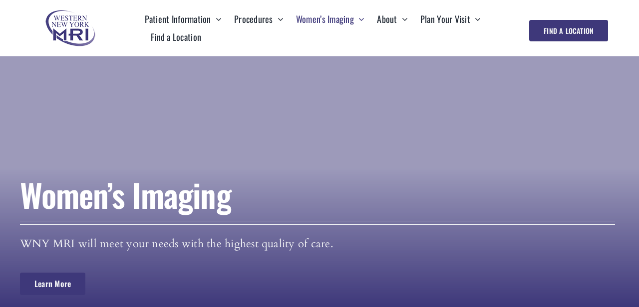

--- FILE ---
content_type: text/html; charset=UTF-8
request_url: https://www.wnyig.com/womens-imaging/
body_size: 18660
content:
<!DOCTYPE html>
<html class="avada-html-layout-wide avada-html-header-position-top avada-is-100-percent-template" lang="en-US" prefix="og: http://ogp.me/ns# fb: http://ogp.me/ns/fb#">
<head>
	<meta http-equiv="X-UA-Compatible" content="IE=edge" />
	<meta http-equiv="Content-Type" content="text/html; charset=utf-8"/>
	<meta name="viewport" content="width=device-width, initial-scale=1" />
	<title>Women&#8217;s Imaging &#8211; WNY MRI</title>
<meta name='robots' content='max-image-preview:large' />
<link rel='dns-prefetch' href='//www.googletagmanager.com' />
<link rel="alternate" type="application/rss+xml" title="WNY MRI &raquo; Feed" href="https://www.wnyig.com/feed/" />
<link rel="alternate" type="application/rss+xml" title="WNY MRI &raquo; Comments Feed" href="https://www.wnyig.com/comments/feed/" />
		
		
		
				<link rel="alternate" title="oEmbed (JSON)" type="application/json+oembed" href="https://www.wnyig.com/wp-json/oembed/1.0/embed?url=https%3A%2F%2Fwww.wnyig.com%2Fwomens-imaging%2F" />
<link rel="alternate" title="oEmbed (XML)" type="text/xml+oembed" href="https://www.wnyig.com/wp-json/oembed/1.0/embed?url=https%3A%2F%2Fwww.wnyig.com%2Fwomens-imaging%2F&#038;format=xml" />

		<meta property="og:title" content="Women&#039;s Imaging"/>
		<meta property="og:type" content="article"/>
		<meta property="og:url" content="https://www.wnyig.com/womens-imaging/"/>
		<meta property="og:site_name" content="WNY MRI"/>
		<meta property="og:description" content="Women&#039;s Imaging  
WNY MRI will meet your needs with the highest quality of care. Learn More    Premier Women&#039;s Imaging Services 
WNY MRI has set the standard in women’s imaging. Our women’s care in the field of diagnostic imaging is second to none.
From the moment you schedule your appointment, you’re treated warmly"/>

									<meta property="og:image" content="https://www.wnyig.com/wp-content/uploads/2023/02/WNY-MRI-LOGO-HEADER.png"/>
							<style id='wp-img-auto-sizes-contain-inline-css' type='text/css'>
img:is([sizes=auto i],[sizes^="auto," i]){contain-intrinsic-size:3000px 1500px}
/*# sourceURL=wp-img-auto-sizes-contain-inline-css */
</style>
<style id='wp-emoji-styles-inline-css' type='text/css'>

	img.wp-smiley, img.emoji {
		display: inline !important;
		border: none !important;
		box-shadow: none !important;
		height: 1em !important;
		width: 1em !important;
		margin: 0 0.07em !important;
		vertical-align: -0.1em !important;
		background: none !important;
		padding: 0 !important;
	}
/*# sourceURL=wp-emoji-styles-inline-css */
</style>
<style id='wp-block-library-inline-css' type='text/css'>
:root{--wp-block-synced-color:#7a00df;--wp-block-synced-color--rgb:122,0,223;--wp-bound-block-color:var(--wp-block-synced-color);--wp-editor-canvas-background:#ddd;--wp-admin-theme-color:#007cba;--wp-admin-theme-color--rgb:0,124,186;--wp-admin-theme-color-darker-10:#006ba1;--wp-admin-theme-color-darker-10--rgb:0,107,160.5;--wp-admin-theme-color-darker-20:#005a87;--wp-admin-theme-color-darker-20--rgb:0,90,135;--wp-admin-border-width-focus:2px}@media (min-resolution:192dpi){:root{--wp-admin-border-width-focus:1.5px}}.wp-element-button{cursor:pointer}:root .has-very-light-gray-background-color{background-color:#eee}:root .has-very-dark-gray-background-color{background-color:#313131}:root .has-very-light-gray-color{color:#eee}:root .has-very-dark-gray-color{color:#313131}:root .has-vivid-green-cyan-to-vivid-cyan-blue-gradient-background{background:linear-gradient(135deg,#00d084,#0693e3)}:root .has-purple-crush-gradient-background{background:linear-gradient(135deg,#34e2e4,#4721fb 50%,#ab1dfe)}:root .has-hazy-dawn-gradient-background{background:linear-gradient(135deg,#faaca8,#dad0ec)}:root .has-subdued-olive-gradient-background{background:linear-gradient(135deg,#fafae1,#67a671)}:root .has-atomic-cream-gradient-background{background:linear-gradient(135deg,#fdd79a,#004a59)}:root .has-nightshade-gradient-background{background:linear-gradient(135deg,#330968,#31cdcf)}:root .has-midnight-gradient-background{background:linear-gradient(135deg,#020381,#2874fc)}:root{--wp--preset--font-size--normal:16px;--wp--preset--font-size--huge:42px}.has-regular-font-size{font-size:1em}.has-larger-font-size{font-size:2.625em}.has-normal-font-size{font-size:var(--wp--preset--font-size--normal)}.has-huge-font-size{font-size:var(--wp--preset--font-size--huge)}.has-text-align-center{text-align:center}.has-text-align-left{text-align:left}.has-text-align-right{text-align:right}.has-fit-text{white-space:nowrap!important}#end-resizable-editor-section{display:none}.aligncenter{clear:both}.items-justified-left{justify-content:flex-start}.items-justified-center{justify-content:center}.items-justified-right{justify-content:flex-end}.items-justified-space-between{justify-content:space-between}.screen-reader-text{border:0;clip-path:inset(50%);height:1px;margin:-1px;overflow:hidden;padding:0;position:absolute;width:1px;word-wrap:normal!important}.screen-reader-text:focus{background-color:#ddd;clip-path:none;color:#444;display:block;font-size:1em;height:auto;left:5px;line-height:normal;padding:15px 23px 14px;text-decoration:none;top:5px;width:auto;z-index:100000}html :where(.has-border-color){border-style:solid}html :where([style*=border-top-color]){border-top-style:solid}html :where([style*=border-right-color]){border-right-style:solid}html :where([style*=border-bottom-color]){border-bottom-style:solid}html :where([style*=border-left-color]){border-left-style:solid}html :where([style*=border-width]){border-style:solid}html :where([style*=border-top-width]){border-top-style:solid}html :where([style*=border-right-width]){border-right-style:solid}html :where([style*=border-bottom-width]){border-bottom-style:solid}html :where([style*=border-left-width]){border-left-style:solid}html :where(img[class*=wp-image-]){height:auto;max-width:100%}:where(figure){margin:0 0 1em}html :where(.is-position-sticky){--wp-admin--admin-bar--position-offset:var(--wp-admin--admin-bar--height,0px)}@media screen and (max-width:600px){html :where(.is-position-sticky){--wp-admin--admin-bar--position-offset:0px}}

/*# sourceURL=wp-block-library-inline-css */
</style><style id='global-styles-inline-css' type='text/css'>
:root{--wp--preset--aspect-ratio--square: 1;--wp--preset--aspect-ratio--4-3: 4/3;--wp--preset--aspect-ratio--3-4: 3/4;--wp--preset--aspect-ratio--3-2: 3/2;--wp--preset--aspect-ratio--2-3: 2/3;--wp--preset--aspect-ratio--16-9: 16/9;--wp--preset--aspect-ratio--9-16: 9/16;--wp--preset--color--black: #000000;--wp--preset--color--cyan-bluish-gray: #abb8c3;--wp--preset--color--white: #ffffff;--wp--preset--color--pale-pink: #f78da7;--wp--preset--color--vivid-red: #cf2e2e;--wp--preset--color--luminous-vivid-orange: #ff6900;--wp--preset--color--luminous-vivid-amber: #fcb900;--wp--preset--color--light-green-cyan: #7bdcb5;--wp--preset--color--vivid-green-cyan: #00d084;--wp--preset--color--pale-cyan-blue: #8ed1fc;--wp--preset--color--vivid-cyan-blue: #0693e3;--wp--preset--color--vivid-purple: #9b51e0;--wp--preset--color--awb-color-1: #3e387a;--wp--preset--color--awb-color-2: #766fa2;--wp--preset--color--awb-color-3: #f2f3f5;--wp--preset--color--awb-color-4: ;--wp--preset--color--awb-color-5: ;--wp--preset--color--awb-color-6: #434549;--wp--preset--color--awb-color-7: #212326;--wp--preset--color--awb-color-8: #141617;--wp--preset--gradient--vivid-cyan-blue-to-vivid-purple: linear-gradient(135deg,rgb(6,147,227) 0%,rgb(155,81,224) 100%);--wp--preset--gradient--light-green-cyan-to-vivid-green-cyan: linear-gradient(135deg,rgb(122,220,180) 0%,rgb(0,208,130) 100%);--wp--preset--gradient--luminous-vivid-amber-to-luminous-vivid-orange: linear-gradient(135deg,rgb(252,185,0) 0%,rgb(255,105,0) 100%);--wp--preset--gradient--luminous-vivid-orange-to-vivid-red: linear-gradient(135deg,rgb(255,105,0) 0%,rgb(207,46,46) 100%);--wp--preset--gradient--very-light-gray-to-cyan-bluish-gray: linear-gradient(135deg,rgb(238,238,238) 0%,rgb(169,184,195) 100%);--wp--preset--gradient--cool-to-warm-spectrum: linear-gradient(135deg,rgb(74,234,220) 0%,rgb(151,120,209) 20%,rgb(207,42,186) 40%,rgb(238,44,130) 60%,rgb(251,105,98) 80%,rgb(254,248,76) 100%);--wp--preset--gradient--blush-light-purple: linear-gradient(135deg,rgb(255,206,236) 0%,rgb(152,150,240) 100%);--wp--preset--gradient--blush-bordeaux: linear-gradient(135deg,rgb(254,205,165) 0%,rgb(254,45,45) 50%,rgb(107,0,62) 100%);--wp--preset--gradient--luminous-dusk: linear-gradient(135deg,rgb(255,203,112) 0%,rgb(199,81,192) 50%,rgb(65,88,208) 100%);--wp--preset--gradient--pale-ocean: linear-gradient(135deg,rgb(255,245,203) 0%,rgb(182,227,212) 50%,rgb(51,167,181) 100%);--wp--preset--gradient--electric-grass: linear-gradient(135deg,rgb(202,248,128) 0%,rgb(113,206,126) 100%);--wp--preset--gradient--midnight: linear-gradient(135deg,rgb(2,3,129) 0%,rgb(40,116,252) 100%);--wp--preset--font-size--small: 12px;--wp--preset--font-size--medium: 20px;--wp--preset--font-size--large: 24px;--wp--preset--font-size--x-large: 42px;--wp--preset--font-size--normal: 16px;--wp--preset--font-size--xlarge: 32px;--wp--preset--font-size--huge: 48px;--wp--preset--spacing--20: 0.44rem;--wp--preset--spacing--30: 0.67rem;--wp--preset--spacing--40: 1rem;--wp--preset--spacing--50: 1.5rem;--wp--preset--spacing--60: 2.25rem;--wp--preset--spacing--70: 3.38rem;--wp--preset--spacing--80: 5.06rem;--wp--preset--shadow--natural: 6px 6px 9px rgba(0, 0, 0, 0.2);--wp--preset--shadow--deep: 12px 12px 50px rgba(0, 0, 0, 0.4);--wp--preset--shadow--sharp: 6px 6px 0px rgba(0, 0, 0, 0.2);--wp--preset--shadow--outlined: 6px 6px 0px -3px rgb(255, 255, 255), 6px 6px rgb(0, 0, 0);--wp--preset--shadow--crisp: 6px 6px 0px rgb(0, 0, 0);}:where(.is-layout-flex){gap: 0.5em;}:where(.is-layout-grid){gap: 0.5em;}body .is-layout-flex{display: flex;}.is-layout-flex{flex-wrap: wrap;align-items: center;}.is-layout-flex > :is(*, div){margin: 0;}body .is-layout-grid{display: grid;}.is-layout-grid > :is(*, div){margin: 0;}:where(.wp-block-columns.is-layout-flex){gap: 2em;}:where(.wp-block-columns.is-layout-grid){gap: 2em;}:where(.wp-block-post-template.is-layout-flex){gap: 1.25em;}:where(.wp-block-post-template.is-layout-grid){gap: 1.25em;}.has-black-color{color: var(--wp--preset--color--black) !important;}.has-cyan-bluish-gray-color{color: var(--wp--preset--color--cyan-bluish-gray) !important;}.has-white-color{color: var(--wp--preset--color--white) !important;}.has-pale-pink-color{color: var(--wp--preset--color--pale-pink) !important;}.has-vivid-red-color{color: var(--wp--preset--color--vivid-red) !important;}.has-luminous-vivid-orange-color{color: var(--wp--preset--color--luminous-vivid-orange) !important;}.has-luminous-vivid-amber-color{color: var(--wp--preset--color--luminous-vivid-amber) !important;}.has-light-green-cyan-color{color: var(--wp--preset--color--light-green-cyan) !important;}.has-vivid-green-cyan-color{color: var(--wp--preset--color--vivid-green-cyan) !important;}.has-pale-cyan-blue-color{color: var(--wp--preset--color--pale-cyan-blue) !important;}.has-vivid-cyan-blue-color{color: var(--wp--preset--color--vivid-cyan-blue) !important;}.has-vivid-purple-color{color: var(--wp--preset--color--vivid-purple) !important;}.has-black-background-color{background-color: var(--wp--preset--color--black) !important;}.has-cyan-bluish-gray-background-color{background-color: var(--wp--preset--color--cyan-bluish-gray) !important;}.has-white-background-color{background-color: var(--wp--preset--color--white) !important;}.has-pale-pink-background-color{background-color: var(--wp--preset--color--pale-pink) !important;}.has-vivid-red-background-color{background-color: var(--wp--preset--color--vivid-red) !important;}.has-luminous-vivid-orange-background-color{background-color: var(--wp--preset--color--luminous-vivid-orange) !important;}.has-luminous-vivid-amber-background-color{background-color: var(--wp--preset--color--luminous-vivid-amber) !important;}.has-light-green-cyan-background-color{background-color: var(--wp--preset--color--light-green-cyan) !important;}.has-vivid-green-cyan-background-color{background-color: var(--wp--preset--color--vivid-green-cyan) !important;}.has-pale-cyan-blue-background-color{background-color: var(--wp--preset--color--pale-cyan-blue) !important;}.has-vivid-cyan-blue-background-color{background-color: var(--wp--preset--color--vivid-cyan-blue) !important;}.has-vivid-purple-background-color{background-color: var(--wp--preset--color--vivid-purple) !important;}.has-black-border-color{border-color: var(--wp--preset--color--black) !important;}.has-cyan-bluish-gray-border-color{border-color: var(--wp--preset--color--cyan-bluish-gray) !important;}.has-white-border-color{border-color: var(--wp--preset--color--white) !important;}.has-pale-pink-border-color{border-color: var(--wp--preset--color--pale-pink) !important;}.has-vivid-red-border-color{border-color: var(--wp--preset--color--vivid-red) !important;}.has-luminous-vivid-orange-border-color{border-color: var(--wp--preset--color--luminous-vivid-orange) !important;}.has-luminous-vivid-amber-border-color{border-color: var(--wp--preset--color--luminous-vivid-amber) !important;}.has-light-green-cyan-border-color{border-color: var(--wp--preset--color--light-green-cyan) !important;}.has-vivid-green-cyan-border-color{border-color: var(--wp--preset--color--vivid-green-cyan) !important;}.has-pale-cyan-blue-border-color{border-color: var(--wp--preset--color--pale-cyan-blue) !important;}.has-vivid-cyan-blue-border-color{border-color: var(--wp--preset--color--vivid-cyan-blue) !important;}.has-vivid-purple-border-color{border-color: var(--wp--preset--color--vivid-purple) !important;}.has-vivid-cyan-blue-to-vivid-purple-gradient-background{background: var(--wp--preset--gradient--vivid-cyan-blue-to-vivid-purple) !important;}.has-light-green-cyan-to-vivid-green-cyan-gradient-background{background: var(--wp--preset--gradient--light-green-cyan-to-vivid-green-cyan) !important;}.has-luminous-vivid-amber-to-luminous-vivid-orange-gradient-background{background: var(--wp--preset--gradient--luminous-vivid-amber-to-luminous-vivid-orange) !important;}.has-luminous-vivid-orange-to-vivid-red-gradient-background{background: var(--wp--preset--gradient--luminous-vivid-orange-to-vivid-red) !important;}.has-very-light-gray-to-cyan-bluish-gray-gradient-background{background: var(--wp--preset--gradient--very-light-gray-to-cyan-bluish-gray) !important;}.has-cool-to-warm-spectrum-gradient-background{background: var(--wp--preset--gradient--cool-to-warm-spectrum) !important;}.has-blush-light-purple-gradient-background{background: var(--wp--preset--gradient--blush-light-purple) !important;}.has-blush-bordeaux-gradient-background{background: var(--wp--preset--gradient--blush-bordeaux) !important;}.has-luminous-dusk-gradient-background{background: var(--wp--preset--gradient--luminous-dusk) !important;}.has-pale-ocean-gradient-background{background: var(--wp--preset--gradient--pale-ocean) !important;}.has-electric-grass-gradient-background{background: var(--wp--preset--gradient--electric-grass) !important;}.has-midnight-gradient-background{background: var(--wp--preset--gradient--midnight) !important;}.has-small-font-size{font-size: var(--wp--preset--font-size--small) !important;}.has-medium-font-size{font-size: var(--wp--preset--font-size--medium) !important;}.has-large-font-size{font-size: var(--wp--preset--font-size--large) !important;}.has-x-large-font-size{font-size: var(--wp--preset--font-size--x-large) !important;}
/*# sourceURL=global-styles-inline-css */
</style>

<style id='classic-theme-styles-inline-css' type='text/css'>
/*! This file is auto-generated */
.wp-block-button__link{color:#fff;background-color:#32373c;border-radius:9999px;box-shadow:none;text-decoration:none;padding:calc(.667em + 2px) calc(1.333em + 2px);font-size:1.125em}.wp-block-file__button{background:#32373c;color:#fff;text-decoration:none}
/*# sourceURL=/wp-includes/css/classic-themes.min.css */
</style>
<link rel='stylesheet' id='fusion-dynamic-css-css' href='https://www.wnyig.com/wp-content/uploads/fusion-styles/8f9e1c8fecf3887846ca348eb2d0cdb8.min.css?ver=3.10.1' type='text/css' media='all' />
<script type="text/javascript" src="https://www.wnyig.com/wp-includes/js/jquery/jquery.min.js?ver=3.7.1" id="jquery-core-js"></script>
<script type="text/javascript" src="https://www.wnyig.com/wp-includes/js/jquery/jquery-migrate.min.js?ver=3.4.1" id="jquery-migrate-js"></script>

<!-- Google Analytics snippet added by Site Kit -->
<script type="text/javascript" src="https://www.googletagmanager.com/gtag/js?id=UA-263183050-1" id="google_gtagjs-js" async></script>
<script type="text/javascript" id="google_gtagjs-js-after">
/* <![CDATA[ */
window.dataLayer = window.dataLayer || [];function gtag(){dataLayer.push(arguments);}
gtag('set', 'linker', {"domains":["www.wnyig.com"]} );
gtag("js", new Date());
gtag("set", "developer_id.dZTNiMT", true);
gtag("config", "UA-263183050-1", {"anonymize_ip":true});
gtag("config", "G-NWXD3NV1TT");
//# sourceURL=google_gtagjs-js-after
/* ]]> */
</script>

<!-- End Google Analytics snippet added by Site Kit -->
<link rel="https://api.w.org/" href="https://www.wnyig.com/wp-json/" /><link rel="alternate" title="JSON" type="application/json" href="https://www.wnyig.com/wp-json/wp/v2/pages/153" /><link rel="EditURI" type="application/rsd+xml" title="RSD" href="https://www.wnyig.com/xmlrpc.php?rsd" />
<meta name="generator" content="WordPress 6.9" />
<link rel="canonical" href="https://www.wnyig.com/womens-imaging/" />
<link rel='shortlink' href='https://www.wnyig.com/?p=153' />
<meta name="generator" content="Site Kit by Google 1.99.0" /><link rel="preload" href="https://www.wnyig.com/wp-content/themes/Avada/includes/lib/assets/fonts/icomoon/awb-icons.woff" as="font" type="font/woff" crossorigin><link rel="preload" href="//www.wnyig.com/wp-content/themes/Avada/includes/lib/assets/fonts/fontawesome/webfonts/fa-brands-400.woff2" as="font" type="font/woff2" crossorigin><link rel="preload" href="//www.wnyig.com/wp-content/themes/Avada/includes/lib/assets/fonts/fontawesome/webfonts/fa-regular-400.woff2" as="font" type="font/woff2" crossorigin><link rel="preload" href="//www.wnyig.com/wp-content/themes/Avada/includes/lib/assets/fonts/fontawesome/webfonts/fa-solid-900.woff2" as="font" type="font/woff2" crossorigin><style type="text/css" id="css-fb-visibility">@media screen and (max-width: 640px){.fusion-no-small-visibility{display:none !important;}body .sm-text-align-center{text-align:center !important;}body .sm-text-align-left{text-align:left !important;}body .sm-text-align-right{text-align:right !important;}body .sm-flex-align-center{justify-content:center !important;}body .sm-flex-align-flex-start{justify-content:flex-start !important;}body .sm-flex-align-flex-end{justify-content:flex-end !important;}body .sm-mx-auto{margin-left:auto !important;margin-right:auto !important;}body .sm-ml-auto{margin-left:auto !important;}body .sm-mr-auto{margin-right:auto !important;}body .fusion-absolute-position-small{position:absolute;top:auto;width:100%;}.awb-sticky.awb-sticky-small{ position: sticky; top: var(--awb-sticky-offset,0); }}@media screen and (min-width: 641px) and (max-width: 1024px){.fusion-no-medium-visibility{display:none !important;}body .md-text-align-center{text-align:center !important;}body .md-text-align-left{text-align:left !important;}body .md-text-align-right{text-align:right !important;}body .md-flex-align-center{justify-content:center !important;}body .md-flex-align-flex-start{justify-content:flex-start !important;}body .md-flex-align-flex-end{justify-content:flex-end !important;}body .md-mx-auto{margin-left:auto !important;margin-right:auto !important;}body .md-ml-auto{margin-left:auto !important;}body .md-mr-auto{margin-right:auto !important;}body .fusion-absolute-position-medium{position:absolute;top:auto;width:100%;}.awb-sticky.awb-sticky-medium{ position: sticky; top: var(--awb-sticky-offset,0); }}@media screen and (min-width: 1025px){.fusion-no-large-visibility{display:none !important;}body .lg-text-align-center{text-align:center !important;}body .lg-text-align-left{text-align:left !important;}body .lg-text-align-right{text-align:right !important;}body .lg-flex-align-center{justify-content:center !important;}body .lg-flex-align-flex-start{justify-content:flex-start !important;}body .lg-flex-align-flex-end{justify-content:flex-end !important;}body .lg-mx-auto{margin-left:auto !important;margin-right:auto !important;}body .lg-ml-auto{margin-left:auto !important;}body .lg-mr-auto{margin-right:auto !important;}body .fusion-absolute-position-large{position:absolute;top:auto;width:100%;}.awb-sticky.awb-sticky-large{ position: sticky; top: var(--awb-sticky-offset,0); }}</style><link rel="icon" href="https://www.wnyig.com/wp-content/uploads/2023/02/cropped-WNY-MRI-Logo-favicon-32x32.png" sizes="32x32" />
<link rel="icon" href="https://www.wnyig.com/wp-content/uploads/2023/02/cropped-WNY-MRI-Logo-favicon-192x192.png" sizes="192x192" />
<link rel="apple-touch-icon" href="https://www.wnyig.com/wp-content/uploads/2023/02/cropped-WNY-MRI-Logo-favicon-180x180.png" />
<meta name="msapplication-TileImage" content="https://www.wnyig.com/wp-content/uploads/2023/02/cropped-WNY-MRI-Logo-favicon-270x270.png" />
		<script type="text/javascript">
			var doc = document.documentElement;
			doc.setAttribute( 'data-useragent', navigator.userAgent );
		</script>
		
	</head>

<body class="wp-singular page-template page-template-100-width page-template-100-width-php page page-id-153 wp-theme-Avada awb-no-sidebars fusion-image-hovers fusion-pagination-sizing fusion-button_type-flat fusion-button_span-no fusion-button_gradient-linear avada-image-rollover-circle-yes avada-image-rollover-yes avada-image-rollover-direction-left fusion-body ltr fusion-sticky-header no-tablet-sticky-header no-mobile-sticky-header no-mobile-slidingbar no-mobile-totop avada-has-rev-slider-styles fusion-disable-outline fusion-sub-menu-fade mobile-logo-pos-left layout-wide-mode avada-has-boxed-modal-shadow-none layout-scroll-offset-full avada-has-zero-margin-offset-top fusion-top-header menu-text-align-center mobile-menu-design-classic fusion-show-pagination-text fusion-header-layout-v1 avada-responsive avada-footer-fx-none avada-menu-highlight-style-bar fusion-search-form-clean fusion-main-menu-search-overlay fusion-avatar-circle avada-dropdown-styles avada-blog-layout-large avada-blog-archive-layout-large avada-header-shadow-no avada-menu-icon-position-left avada-has-megamenu-shadow avada-has-mobile-menu-search avada-has-main-nav-search-icon avada-has-breadcrumb-mobile-hidden avada-has-titlebar-hide avada-header-border-color-full-transparent avada-has-pagination-width_height avada-flyout-menu-direction-fade avada-ec-views-v1" data-awb-post-id="153">
		<a class="skip-link screen-reader-text" href="#content">Skip to content</a>

	<div id="boxed-wrapper">
		
		<div id="wrapper" class="fusion-wrapper">
			<div id="home" style="position:relative;top:-1px;"></div>
												<div class="fusion-tb-header"><div class="fusion-fullwidth fullwidth-box fusion-builder-row-1 fusion-flex-container has-pattern-background has-mask-background nonhundred-percent-fullwidth non-hundred-percent-height-scrolling" style="--link_hover_color: var(--awb-color1);--awb-border-radius-top-left:0px;--awb-border-radius-top-right:0px;--awb-border-radius-bottom-right:0px;--awb-border-radius-bottom-left:0px;--awb-padding-top:20px;--awb-background-color:#ffffff;" ><div class="fusion-builder-row fusion-row fusion-flex-align-items-flex-start" style="max-width:1248px;margin-left: calc(-4% / 2 );margin-right: calc(-4% / 2 );"><div class="fusion-layout-column fusion_builder_column fusion-builder-column-0 fusion_builder_column_1_5 1_5 fusion-flex-column" style="--awb-bg-size:cover;--awb-width-large:20%;--awb-margin-top-large:0px;--awb-spacing-right-large:9.6%;--awb-margin-bottom-large:20px;--awb-spacing-left-large:9.6%;--awb-width-medium:20%;--awb-order-medium:0;--awb-spacing-right-medium:9.6%;--awb-spacing-left-medium:9.6%;--awb-width-small:100%;--awb-order-small:0;--awb-spacing-right-small:1.92%;--awb-spacing-left-small:1.92%;"><div class="fusion-column-wrapper fusion-column-has-shadow fusion-flex-justify-content-flex-start fusion-content-layout-column"><div class="fusion-image-element " style="text-align:center;--awb-caption-title-font-family:var(--h2_typography-font-family);--awb-caption-title-font-weight:var(--h2_typography-font-weight);--awb-caption-title-font-style:var(--h2_typography-font-style);--awb-caption-title-size:var(--h2_typography-font-size);--awb-caption-title-transform:var(--h2_typography-text-transform);--awb-caption-title-line-height:var(--h2_typography-line-height);--awb-caption-title-letter-spacing:var(--h2_typography-letter-spacing);"><span class=" fusion-imageframe imageframe-none imageframe-1 hover-type-none" class="image-scroll"><a class="fusion-no-lightbox" href="http://wnyig.com" target="_self" aria-label="WNY-MRI-LOGO-HEADER"><img decoding="async" width="100" height="73" alt="WNY MRI" src="http://wnyig.com/wp-content/uploads/2023/02/WNY-MRI-LOGO-HEADER.png" class="img-responsive wp-image-457"/></a></span></div></div></div><div class="fusion-layout-column fusion_builder_column fusion-builder-column-1 fusion_builder_column_3_5 3_5 fusion-flex-column" style="--awb-bg-size:cover;--awb-width-large:60%;--awb-margin-top-large:0px;--awb-spacing-right-large:3.2%;--awb-margin-bottom-large:20px;--awb-spacing-left-large:3.2%;--awb-width-medium:60%;--awb-order-medium:0;--awb-spacing-right-medium:3.2%;--awb-spacing-left-medium:3.2%;--awb-width-small:100%;--awb-order-small:0;--awb-spacing-right-small:1.92%;--awb-spacing-left-small:1.92%;"><div class="fusion-column-wrapper fusion-column-has-shadow fusion-flex-justify-content-flex-start fusion-content-layout-column"><nav class="awb-menu awb-menu_row awb-menu_em-hover mobile-mode-collapse-to-button awb-menu_icons-left awb-menu_dc-yes mobile-trigger-fullwidth-on awb-menu_mobile-toggle awb-menu_indent-left awb-menu_mt-fullwidth mobile-size-full-absolute loading mega-menu-loading awb-menu_desktop awb-menu_dropdown awb-menu_expand-right awb-menu_transition-fade fusion-no-small-visibility" style="--awb-font-size:18px;--awb-gap:25px;--awb-active-color:var(--awb-color1);--awb-submenu-bg:#ffffff;--awb-submenu-items-padding-top:20px;--awb-submenu-items-padding-bottom:20px;--awb-submenu-font-size:16px;--awb-main-justify-content:flex-start;--awb-mobile-justify:flex-start;--awb-mobile-caret-left:auto;--awb-mobile-caret-right:0;--awb-fusion-font-family-typography:&quot;Oswald&quot;;--awb-fusion-font-style-typography:normal;--awb-fusion-font-weight-typography:400;--awb-fusion-font-family-submenu-typography:&quot;Cardo&quot;;--awb-fusion-font-style-submenu-typography:normal;--awb-fusion-font-weight-submenu-typography:400;--awb-fusion-font-family-mobile-typography:inherit;--awb-fusion-font-style-mobile-typography:normal;--awb-fusion-font-weight-mobile-typography:400;" aria-label="Main Menu" data-breakpoint="1024" data-count="0" data-transition-type="fade" data-transition-time="300"><button type="button" class="awb-menu__m-toggle awb-menu__m-toggle_no-text" aria-expanded="false" aria-controls="menu-main-menu"><span class="awb-menu__m-toggle-inner"><span class="collapsed-nav-text"><span class="screen-reader-text">Toggle Navigation</span></span><span class="awb-menu__m-collapse-icon awb-menu__m-collapse-icon_no-text"><span class="awb-menu__m-collapse-icon-open awb-menu__m-collapse-icon-open_no-text fa-bars fas"></span><span class="awb-menu__m-collapse-icon-close awb-menu__m-collapse-icon-close_no-text fa-times fas"></span></span></span></button><ul id="menu-main-menu" class="fusion-menu awb-menu__main-ul awb-menu__main-ul_row"><li  id="menu-item-165"  class="menu-item menu-item-type-post_type menu-item-object-page menu-item-has-children menu-item-165 awb-menu__li awb-menu__main-li awb-menu__main-li_regular"  data-item-id="165"><span class="awb-menu__main-background-default awb-menu__main-background-default_fade"></span><span class="awb-menu__main-background-active awb-menu__main-background-active_fade"></span><a  href="https://www.wnyig.com/patient-information/" class="awb-menu__main-a awb-menu__main-a_regular"><span class="menu-text">Patient Information</span><span class="awb-menu__open-nav-submenu-hover"></span></a><button type="button" aria-label="Open submenu of Patient Information" aria-expanded="false" class="awb-menu__open-nav-submenu_mobile awb-menu__open-nav-submenu_main"></button><ul class="awb-menu__sub-ul awb-menu__sub-ul_main"><li  id="menu-item-329"  class="menu-item menu-item-type-custom menu-item-object-custom menu-item-329 awb-menu__li awb-menu__sub-li" ><a  href="http://wnyig.com/patient-information/#procedure-preparation" class="awb-menu__sub-a"><span>Procedure Preparation</span></a></li><li  id="menu-item-330"  class="menu-item menu-item-type-custom menu-item-object-custom menu-item-330 awb-menu__li awb-menu__sub-li" ><a  href="http://wnyig.com/patient-information/#faqs" class="awb-menu__sub-a"><span>FAQs</span></a></li><li  id="menu-item-331"  class="menu-item menu-item-type-custom menu-item-object-custom menu-item-331 awb-menu__li awb-menu__sub-li" ><a  href="http://wnyig.com/patient-information/#practice-info" class="awb-menu__sub-a"><span>Insurance, Transport, &#038; Forms</span></a></li><li  id="menu-item-332"  class="menu-item menu-item-type-custom menu-item-object-custom menu-item-332 awb-menu__li awb-menu__sub-li" ><a  href="http://wnyig.com/patient-information/#request-appointment" class="awb-menu__sub-a"><span>Request Appointment</span></a></li></ul></li><li  id="menu-item-237"  class="menu-item menu-item-type-post_type menu-item-object-page menu-item-has-children menu-item-237 awb-menu__li awb-menu__main-li awb-menu__main-li_regular"  data-item-id="237"><span class="awb-menu__main-background-default awb-menu__main-background-default_fade"></span><span class="awb-menu__main-background-active awb-menu__main-background-active_fade"></span><a  href="https://www.wnyig.com/procedures/" class="awb-menu__main-a awb-menu__main-a_regular"><span class="menu-text">Procedures</span><span class="awb-menu__open-nav-submenu-hover"></span></a><button type="button" aria-label="Open submenu of Procedures" aria-expanded="false" class="awb-menu__open-nav-submenu_mobile awb-menu__open-nav-submenu_main"></button><ul class="awb-menu__sub-ul awb-menu__sub-ul_main"><li  id="menu-item-361"  class="menu-item menu-item-type-custom menu-item-object-custom menu-item-361 awb-menu__li awb-menu__sub-li" ><a  href="http://wnyig.com/procedures/#procedure-detail" class="awb-menu__sub-a"><span>MRI</span></a></li><li  id="menu-item-360"  class="menu-item menu-item-type-custom menu-item-object-custom menu-item-360 awb-menu__li awb-menu__sub-li" ><a  href="http://wnyig.com/procedures/#procedure-detail" class="awb-menu__sub-a"><span>CT Scan</span></a></li><li  id="menu-item-363"  class="menu-item menu-item-type-custom menu-item-object-custom menu-item-363 awb-menu__li awb-menu__sub-li" ><a  href="http://wnyig.com/procedures/#procedure-detail" class="awb-menu__sub-a"><span>Mammography</span></a></li><li  id="menu-item-367"  class="menu-item menu-item-type-custom menu-item-object-custom menu-item-367 awb-menu__li awb-menu__sub-li" ><a  href="http://wnyig.com/procedures/#procedure-detail" class="awb-menu__sub-a"><span>X-ray/Fluoroscopy</span></a></li><li  id="menu-item-362"  class="menu-item menu-item-type-custom menu-item-object-custom menu-item-362 awb-menu__li awb-menu__sub-li" ><a  href="http://wnyig.com/procedures/#procedure-detail" class="awb-menu__sub-a"><span>Ultrasound</span></a></li><li  id="menu-item-366"  class="menu-item menu-item-type-custom menu-item-object-custom menu-item-366 awb-menu__li awb-menu__sub-li" ><a  href="http://wnyig.com/procedures/#procedure-detail" class="awb-menu__sub-a"><span>Bone Densitometry</span></a></li><li  id="menu-item-364"  class="menu-item menu-item-type-custom menu-item-object-custom menu-item-364 awb-menu__li awb-menu__sub-li" ><a  href="http://wnyig.com/procedures/#procedure-detail" class="awb-menu__sub-a"><span>Nuclear Medicine</span></a></li><li  id="menu-item-365"  class="menu-item menu-item-type-custom menu-item-object-custom menu-item-365 awb-menu__li awb-menu__sub-li" ><a  href="http://wnyig.com/procedures/#procedure-detail" class="awb-menu__sub-a"><span>PET/CT</span></a></li></ul></li><li  id="menu-item-164"  class="menu-item menu-item-type-post_type menu-item-object-page current-menu-item page_item page-item-153 current_page_item menu-item-has-children menu-item-164 awb-menu__li awb-menu__main-li awb-menu__main-li_regular"  data-item-id="164"><span class="awb-menu__main-background-default awb-menu__main-background-default_fade"></span><span class="awb-menu__main-background-active awb-menu__main-background-active_fade"></span><a  href="https://www.wnyig.com/womens-imaging/" class="awb-menu__main-a awb-menu__main-a_regular"><span class="menu-text">Women’s Imaging</span><span class="awb-menu__open-nav-submenu-hover"></span></a><button type="button" aria-label="Open submenu of Women’s Imaging" aria-expanded="false" class="awb-menu__open-nav-submenu_mobile awb-menu__open-nav-submenu_main"></button><ul class="awb-menu__sub-ul awb-menu__sub-ul_main"><li  id="menu-item-402"  class="menu-item menu-item-type-custom menu-item-object-custom menu-item-402 awb-menu__li awb-menu__sub-li" ><a  href="http://wnyig.com/womens-imaging/#womens-procedures" class="awb-menu__sub-a"><span>Bone Densitometry</span></a></li><li  id="menu-item-403"  class="menu-item menu-item-type-custom menu-item-object-custom menu-item-403 awb-menu__li awb-menu__sub-li" ><a  href="http://wnyig.com/womens-imaging/#womens-procedures" class="awb-menu__sub-a"><span>Mammography</span></a></li><li  id="menu-item-404"  class="menu-item menu-item-type-custom menu-item-object-custom menu-item-404 awb-menu__li awb-menu__sub-li" ><a  href="http://wnyig.com/womens-imaging/#womens-procedures" class="awb-menu__sub-a"><span>Ultrasound</span></a></li></ul></li><li  id="menu-item-166"  class="menu-item menu-item-type-post_type menu-item-object-page menu-item-has-children menu-item-166 awb-menu__li awb-menu__main-li awb-menu__main-li_regular"  data-item-id="166"><span class="awb-menu__main-background-default awb-menu__main-background-default_fade"></span><span class="awb-menu__main-background-active awb-menu__main-background-active_fade"></span><a  href="https://www.wnyig.com/about/" class="awb-menu__main-a awb-menu__main-a_regular"><span class="menu-text">About</span><span class="awb-menu__open-nav-submenu-hover"></span></a><button type="button" aria-label="Open submenu of About" aria-expanded="false" class="awb-menu__open-nav-submenu_mobile awb-menu__open-nav-submenu_main"></button><ul class="awb-menu__sub-ul awb-menu__sub-ul_main"><li  id="menu-item-339"  class="menu-item menu-item-type-custom menu-item-object-custom menu-item-339 awb-menu__li awb-menu__sub-li" ><a  href="http://wnyig.com/about/#who-we-are" class="awb-menu__sub-a"><span>Who We Are</span></a></li><li  id="menu-item-340"  class="menu-item menu-item-type-custom menu-item-object-custom menu-item-340 awb-menu__li awb-menu__sub-li" ><a  href="http://wnyig.com/about/#what-we-value" class="awb-menu__sub-a"><span>What We Value</span></a></li><li  id="menu-item-338"  class="menu-item menu-item-type-custom menu-item-object-custom menu-item-338 awb-menu__li awb-menu__sub-li" ><a  href="http://wnyig.com/about/#growth-and-vision" class="awb-menu__sub-a"><span>Growth &#038; Vision</span></a></li><li  id="menu-item-532"  class="menu-item menu-item-type-custom menu-item-object-custom menu-item-532 awb-menu__li awb-menu__sub-li" ><a  href="http://wnyig.com/about/#radiologists" class="awb-menu__sub-a"><span>Our Radiologists</span></a></li></ul></li><li  id="menu-item-163"  class="menu-item menu-item-type-post_type menu-item-object-page menu-item-has-children menu-item-163 awb-menu__li awb-menu__main-li awb-menu__main-li_regular"  data-item-id="163"><span class="awb-menu__main-background-default awb-menu__main-background-default_fade"></span><span class="awb-menu__main-background-active awb-menu__main-background-active_fade"></span><a  href="https://www.wnyig.com/plan-your-visit/" class="awb-menu__main-a awb-menu__main-a_regular"><span class="menu-text">Plan Your Visit</span><span class="awb-menu__open-nav-submenu-hover"></span></a><button type="button" aria-label="Open submenu of Plan Your Visit" aria-expanded="false" class="awb-menu__open-nav-submenu_mobile awb-menu__open-nav-submenu_main"></button><ul class="awb-menu__sub-ul awb-menu__sub-ul_main"><li  id="menu-item-391"  class="menu-item menu-item-type-custom menu-item-object-custom menu-item-391 awb-menu__li awb-menu__sub-li" ><a  href="http://wnyig.com/canadian-pricing/#local-amenities" class="awb-menu__sub-a"><span>Plan Your Visit</span></a></li><li  id="menu-item-392"  class="menu-item menu-item-type-custom menu-item-object-custom menu-item-392 awb-menu__li awb-menu__sub-li" ><a  href="http://wnyig.com/canadian-pricing/#request-appointment" class="awb-menu__sub-a"><span>Canadian Patient Appointment Request</span></a></li></ul></li><li  id="menu-item-649"  class="menu-item menu-item-type-post_type menu-item-object-page menu-item-649 awb-menu__li awb-menu__main-li awb-menu__main-li_regular"  data-item-id="649"><span class="awb-menu__main-background-default awb-menu__main-background-default_fade"></span><span class="awb-menu__main-background-active awb-menu__main-background-active_fade"></span><a  href="https://www.wnyig.com/locations/" class="awb-menu__main-a awb-menu__main-a_regular"><span class="menu-text">Find a Location</span></a></li></ul></nav><div style="text-align:center;"><a class="fusion-button button-flat button-large button-custom fusion-button-default button-1 fusion-button-default-span fusion-button-default-type fusion-no-medium-visibility fusion-no-large-visibility" style="--button_accent_color:var(--awb-color3);--button_border_color:var(--awb-color3);--button_accent_hover_color:var(--awb-color3);--button_border_hover_color:var(--awb-color3);--button_gradient_top_color:var(--awb-color1);--button_gradient_bottom_color:var(--awb-color1);--button_gradient_top_color_hover:var(--awb-color1);--button_gradient_bottom_color_hover:var(--awb-color1);" target="_self" href="http://wnyig.com/locations/"><span class="fusion-button-text">FIND A LOCATION</span></a></div></div></div><div class="fusion-layout-column fusion_builder_column fusion-builder-column-2 fusion_builder_column_1_5 1_5 fusion-flex-column" style="--awb-padding-top:20px;--awb-bg-size:cover;--awb-width-large:20%;--awb-margin-top-large:0px;--awb-spacing-right-large:9.6%;--awb-margin-bottom-large:20px;--awb-spacing-left-large:9.6%;--awb-width-medium:20%;--awb-order-medium:0;--awb-spacing-right-medium:9.6%;--awb-spacing-left-medium:9.6%;--awb-width-small:100%;--awb-order-small:0;--awb-spacing-right-small:1.92%;--awb-spacing-left-small:1.92%;"><div class="fusion-column-wrapper fusion-column-has-shadow fusion-flex-justify-content-flex-start fusion-content-layout-column"><div style="text-align:center;"><a class="fusion-button button-flat button-large button-custom fusion-button-default button-2 fusion-button-default-span fusion-button-default-type fusion-no-small-visibility" style="--button_accent_color:var(--awb-color3);--button_border_color:var(--awb-color3);--button_accent_hover_color:var(--awb-color3);--button_border_hover_color:var(--awb-color3);--button_gradient_top_color:var(--awb-color1);--button_gradient_bottom_color:var(--awb-color1);--button_gradient_top_color_hover:var(--awb-color1);--button_gradient_bottom_color_hover:var(--awb-color1);" target="_self" href="http://wnyig.com/locations/"><span class="fusion-button-text">FIND A LOCATION</span></a></div><nav class="awb-menu awb-menu_row awb-menu_em-hover mobile-mode-always-expanded awb-menu_icons-left awb-menu_dc-yes mobile-trigger-fullwidth-on awb-menu_mobile-toggle awb-menu_indent-left awb-menu_mt-fullwidth loading mega-menu-loading awb-menu_desktop awb-menu_dropdown awb-menu_expand-right awb-menu_transition-fade fusion-no-medium-visibility fusion-no-large-visibility" style="--awb-font-size:18px;--awb-margin-bottom:30px;--awb-gap:30px;--awb-active-color:var(--awb-color1);--awb-main-justify-content:flex-start;--awb-mobile-justify:flex-start;--awb-mobile-caret-left:auto;--awb-mobile-caret-right:0;--awb-fusion-font-family-typography:&quot;Oswald&quot;;--awb-fusion-font-style-typography:normal;--awb-fusion-font-weight-typography:400;--awb-fusion-font-family-submenu-typography:inherit;--awb-fusion-font-style-submenu-typography:normal;--awb-fusion-font-weight-submenu-typography:400;--awb-fusion-font-family-mobile-typography:inherit;--awb-fusion-font-style-mobile-typography:normal;--awb-fusion-font-weight-mobile-typography:400;" aria-label="Main Menu" data-breakpoint="1024" data-count="1" data-transition-type="fade" data-transition-time="300"><button type="button" class="awb-menu__m-toggle awb-menu__m-toggle_no-text" aria-expanded="false" aria-controls="menu-main-menu"><span class="awb-menu__m-toggle-inner"><span class="collapsed-nav-text"><span class="screen-reader-text">Toggle Navigation</span></span><span class="awb-menu__m-collapse-icon awb-menu__m-collapse-icon_no-text"><span class="awb-menu__m-collapse-icon-open awb-menu__m-collapse-icon-open_no-text fa-align-justify fas"></span><span class="awb-menu__m-collapse-icon-close awb-menu__m-collapse-icon-close_no-text fa-times fas"></span></span></span></button><ul id="menu-main-menu-1" class="fusion-menu awb-menu__main-ul awb-menu__main-ul_row"><li   class="menu-item menu-item-type-post_type menu-item-object-page menu-item-has-children menu-item-165 awb-menu__li awb-menu__main-li awb-menu__main-li_regular"  data-item-id="165"><span class="awb-menu__main-background-default awb-menu__main-background-default_fade"></span><span class="awb-menu__main-background-active awb-menu__main-background-active_fade"></span><a  href="https://www.wnyig.com/patient-information/" class="awb-menu__main-a awb-menu__main-a_regular"><span class="menu-text">Patient Information</span><span class="awb-menu__open-nav-submenu-hover"></span></a><button type="button" aria-label="Open submenu of Patient Information" aria-expanded="false" class="awb-menu__open-nav-submenu_mobile awb-menu__open-nav-submenu_main"></button><ul class="awb-menu__sub-ul awb-menu__sub-ul_main"><li   class="menu-item menu-item-type-custom menu-item-object-custom menu-item-329 awb-menu__li awb-menu__sub-li" ><a  href="http://wnyig.com/patient-information/#procedure-preparation" class="awb-menu__sub-a"><span>Procedure Preparation</span></a></li><li   class="menu-item menu-item-type-custom menu-item-object-custom menu-item-330 awb-menu__li awb-menu__sub-li" ><a  href="http://wnyig.com/patient-information/#faqs" class="awb-menu__sub-a"><span>FAQs</span></a></li><li   class="menu-item menu-item-type-custom menu-item-object-custom menu-item-331 awb-menu__li awb-menu__sub-li" ><a  href="http://wnyig.com/patient-information/#practice-info" class="awb-menu__sub-a"><span>Insurance, Transport, &#038; Forms</span></a></li><li   class="menu-item menu-item-type-custom menu-item-object-custom menu-item-332 awb-menu__li awb-menu__sub-li" ><a  href="http://wnyig.com/patient-information/#request-appointment" class="awb-menu__sub-a"><span>Request Appointment</span></a></li></ul></li><li   class="menu-item menu-item-type-post_type menu-item-object-page menu-item-has-children menu-item-237 awb-menu__li awb-menu__main-li awb-menu__main-li_regular"  data-item-id="237"><span class="awb-menu__main-background-default awb-menu__main-background-default_fade"></span><span class="awb-menu__main-background-active awb-menu__main-background-active_fade"></span><a  href="https://www.wnyig.com/procedures/" class="awb-menu__main-a awb-menu__main-a_regular"><span class="menu-text">Procedures</span><span class="awb-menu__open-nav-submenu-hover"></span></a><button type="button" aria-label="Open submenu of Procedures" aria-expanded="false" class="awb-menu__open-nav-submenu_mobile awb-menu__open-nav-submenu_main"></button><ul class="awb-menu__sub-ul awb-menu__sub-ul_main"><li   class="menu-item menu-item-type-custom menu-item-object-custom menu-item-361 awb-menu__li awb-menu__sub-li" ><a  href="http://wnyig.com/procedures/#procedure-detail" class="awb-menu__sub-a"><span>MRI</span></a></li><li   class="menu-item menu-item-type-custom menu-item-object-custom menu-item-360 awb-menu__li awb-menu__sub-li" ><a  href="http://wnyig.com/procedures/#procedure-detail" class="awb-menu__sub-a"><span>CT Scan</span></a></li><li   class="menu-item menu-item-type-custom menu-item-object-custom menu-item-363 awb-menu__li awb-menu__sub-li" ><a  href="http://wnyig.com/procedures/#procedure-detail" class="awb-menu__sub-a"><span>Mammography</span></a></li><li   class="menu-item menu-item-type-custom menu-item-object-custom menu-item-367 awb-menu__li awb-menu__sub-li" ><a  href="http://wnyig.com/procedures/#procedure-detail" class="awb-menu__sub-a"><span>X-ray/Fluoroscopy</span></a></li><li   class="menu-item menu-item-type-custom menu-item-object-custom menu-item-362 awb-menu__li awb-menu__sub-li" ><a  href="http://wnyig.com/procedures/#procedure-detail" class="awb-menu__sub-a"><span>Ultrasound</span></a></li><li   class="menu-item menu-item-type-custom menu-item-object-custom menu-item-366 awb-menu__li awb-menu__sub-li" ><a  href="http://wnyig.com/procedures/#procedure-detail" class="awb-menu__sub-a"><span>Bone Densitometry</span></a></li><li   class="menu-item menu-item-type-custom menu-item-object-custom menu-item-364 awb-menu__li awb-menu__sub-li" ><a  href="http://wnyig.com/procedures/#procedure-detail" class="awb-menu__sub-a"><span>Nuclear Medicine</span></a></li><li   class="menu-item menu-item-type-custom menu-item-object-custom menu-item-365 awb-menu__li awb-menu__sub-li" ><a  href="http://wnyig.com/procedures/#procedure-detail" class="awb-menu__sub-a"><span>PET/CT</span></a></li></ul></li><li   class="menu-item menu-item-type-post_type menu-item-object-page current-menu-item page_item page-item-153 current_page_item menu-item-has-children menu-item-164 awb-menu__li awb-menu__main-li awb-menu__main-li_regular"  data-item-id="164"><span class="awb-menu__main-background-default awb-menu__main-background-default_fade"></span><span class="awb-menu__main-background-active awb-menu__main-background-active_fade"></span><a  href="https://www.wnyig.com/womens-imaging/" class="awb-menu__main-a awb-menu__main-a_regular"><span class="menu-text">Women’s Imaging</span><span class="awb-menu__open-nav-submenu-hover"></span></a><button type="button" aria-label="Open submenu of Women’s Imaging" aria-expanded="false" class="awb-menu__open-nav-submenu_mobile awb-menu__open-nav-submenu_main"></button><ul class="awb-menu__sub-ul awb-menu__sub-ul_main"><li   class="menu-item menu-item-type-custom menu-item-object-custom menu-item-402 awb-menu__li awb-menu__sub-li" ><a  href="http://wnyig.com/womens-imaging/#womens-procedures" class="awb-menu__sub-a"><span>Bone Densitometry</span></a></li><li   class="menu-item menu-item-type-custom menu-item-object-custom menu-item-403 awb-menu__li awb-menu__sub-li" ><a  href="http://wnyig.com/womens-imaging/#womens-procedures" class="awb-menu__sub-a"><span>Mammography</span></a></li><li   class="menu-item menu-item-type-custom menu-item-object-custom menu-item-404 awb-menu__li awb-menu__sub-li" ><a  href="http://wnyig.com/womens-imaging/#womens-procedures" class="awb-menu__sub-a"><span>Ultrasound</span></a></li></ul></li><li   class="menu-item menu-item-type-post_type menu-item-object-page menu-item-has-children menu-item-166 awb-menu__li awb-menu__main-li awb-menu__main-li_regular"  data-item-id="166"><span class="awb-menu__main-background-default awb-menu__main-background-default_fade"></span><span class="awb-menu__main-background-active awb-menu__main-background-active_fade"></span><a  href="https://www.wnyig.com/about/" class="awb-menu__main-a awb-menu__main-a_regular"><span class="menu-text">About</span><span class="awb-menu__open-nav-submenu-hover"></span></a><button type="button" aria-label="Open submenu of About" aria-expanded="false" class="awb-menu__open-nav-submenu_mobile awb-menu__open-nav-submenu_main"></button><ul class="awb-menu__sub-ul awb-menu__sub-ul_main"><li   class="menu-item menu-item-type-custom menu-item-object-custom menu-item-339 awb-menu__li awb-menu__sub-li" ><a  href="http://wnyig.com/about/#who-we-are" class="awb-menu__sub-a"><span>Who We Are</span></a></li><li   class="menu-item menu-item-type-custom menu-item-object-custom menu-item-340 awb-menu__li awb-menu__sub-li" ><a  href="http://wnyig.com/about/#what-we-value" class="awb-menu__sub-a"><span>What We Value</span></a></li><li   class="menu-item menu-item-type-custom menu-item-object-custom menu-item-338 awb-menu__li awb-menu__sub-li" ><a  href="http://wnyig.com/about/#growth-and-vision" class="awb-menu__sub-a"><span>Growth &#038; Vision</span></a></li><li   class="menu-item menu-item-type-custom menu-item-object-custom menu-item-532 awb-menu__li awb-menu__sub-li" ><a  href="http://wnyig.com/about/#radiologists" class="awb-menu__sub-a"><span>Our Radiologists</span></a></li></ul></li><li   class="menu-item menu-item-type-post_type menu-item-object-page menu-item-has-children menu-item-163 awb-menu__li awb-menu__main-li awb-menu__main-li_regular"  data-item-id="163"><span class="awb-menu__main-background-default awb-menu__main-background-default_fade"></span><span class="awb-menu__main-background-active awb-menu__main-background-active_fade"></span><a  href="https://www.wnyig.com/plan-your-visit/" class="awb-menu__main-a awb-menu__main-a_regular"><span class="menu-text">Plan Your Visit</span><span class="awb-menu__open-nav-submenu-hover"></span></a><button type="button" aria-label="Open submenu of Plan Your Visit" aria-expanded="false" class="awb-menu__open-nav-submenu_mobile awb-menu__open-nav-submenu_main"></button><ul class="awb-menu__sub-ul awb-menu__sub-ul_main"><li   class="menu-item menu-item-type-custom menu-item-object-custom menu-item-391 awb-menu__li awb-menu__sub-li" ><a  href="http://wnyig.com/canadian-pricing/#local-amenities" class="awb-menu__sub-a"><span>Plan Your Visit</span></a></li><li   class="menu-item menu-item-type-custom menu-item-object-custom menu-item-392 awb-menu__li awb-menu__sub-li" ><a  href="http://wnyig.com/canadian-pricing/#request-appointment" class="awb-menu__sub-a"><span>Canadian Patient Appointment Request</span></a></li></ul></li><li   class="menu-item menu-item-type-post_type menu-item-object-page menu-item-649 awb-menu__li awb-menu__main-li awb-menu__main-li_regular"  data-item-id="649"><span class="awb-menu__main-background-default awb-menu__main-background-default_fade"></span><span class="awb-menu__main-background-active awb-menu__main-background-active_fade"></span><a  href="https://www.wnyig.com/locations/" class="awb-menu__main-a awb-menu__main-a_regular"><span class="menu-text">Find a Location</span></a></li></ul></nav></div></div></div></div>
</div>		<div id="sliders-container" class="fusion-slider-visibility">
					</div>
											
			
						<main id="main" class="clearfix width-100">
				<div class="fusion-row" style="max-width:100%;">
<section id="content" class="full-width">
					<div id="post-153" class="post-153 page type-page status-publish hentry">
			<span class="entry-title rich-snippet-hidden">Women&#8217;s Imaging</span><span class="vcard rich-snippet-hidden"><span class="fn"><a href="https://www.wnyig.com/author/amherstdiagnostic_7f6mr7/" title="Posts by WNY Admin" rel="author">WNY Admin</a></span></span><span class="updated rich-snippet-hidden">2023-05-10T11:10:23-04:00</span>						<div class="post-content">
				<div class="fusion-fullwidth fullwidth-box fusion-builder-row-2 fusion-flex-container nonhundred-percent-fullwidth non-hundred-percent-height-scrolling" style="--awb-border-sizes-top:0px;--awb-border-sizes-bottom:0px;--awb-border-sizes-left:0px;--awb-border-sizes-right:0px;--awb-border-radius-top-left:0px;--awb-border-radius-top-right:0px;--awb-border-radius-bottom-right:0px;--awb-border-radius-bottom-left:0px;--awb-padding-top:8%;--awb-padding-right:2%;--awb-padding-bottom:6%;--awb-padding-left:2%;--awb-padding-top-medium:82px;--awb-padding-bottom-medium:82px;--awb-margin-top:0px;--awb-margin-bottom:0px;--awb-background-image:linear-gradient(180deg, rgba(242,243,245,0.53) 39%,#3e387a 88%);" ><div class="fusion-builder-row fusion-row fusion-flex-align-items-flex-start fusion-flex-justify-content-center" style="max-width:1248px;margin-left: calc(-4% / 2 );margin-right: calc(-4% / 2 );"><div class="fusion-layout-column fusion_builder_column fusion-builder-column-3 fusion_builder_column_1_1 1_1 fusion-flex-column" style="--awb-padding-top:131px;--awb-bg-size:cover;--awb-width-large:100%;--awb-margin-top-large:0px;--awb-spacing-right-large:2.56%;--awb-margin-bottom-large:20px;--awb-spacing-left-large:1.92%;--awb-width-medium:80%;--awb-spacing-right-medium:3.2%;--awb-margin-bottom-medium:50px;--awb-spacing-left-medium:2.4%;--awb-width-small:100%;--awb-spacing-right-small:1.92%;--awb-spacing-left-small:1.92%;"><div class="fusion-column-wrapper fusion-flex-justify-content-flex-start fusion-content-layout-column"><div class="fusion-title title fusion-title-1 fusion-sep-none fusion-title-text fusion-title-size-one" style="--awb-text-color:#ffffff;"><h1 class="title-heading-left" style="margin:0;">Women&#8217;s Imaging</h1></div><div class="fusion-separator fusion-full-width-sep" style="align-self: center;margin-left: auto;margin-right: auto;width:100%;"><div class="fusion-separator-border sep-double" style="--awb-height:20px;--awb-amount:20px;border-color:var(--awb-color3);border-top-width:1px;border-bottom-width:1px;"></div></div><div class="fusion-text fusion-text-1 md-text-align-center" style="--awb-content-alignment:left;--awb-font-size:22px;--awb-line-height:36px;--awb-text-color:var(--awb-color3);--awb-margin-top:20px;--awb-text-font-family:&quot;Cardo&quot;;--awb-text-font-style:normal;--awb-text-font-weight:400;"><p>WNY MRI will meet your needs with the highest quality of care.</p>
</div><div class="md-text-align-center"><a class="fusion-button button-flat fusion-button-default-size button-default fusion-button-default button-3 fusion-button-span-no fusion-button-default-type" style="--button_margin-top:20px;" target="_blank" rel="noopener noreferrer" href="http://wnyig.com/womens-imaging/#womens-procedures"><span class="fusion-button-text">Learn More</span></a></div></div></div></div></div><div class="fusion-fullwidth fullwidth-box fusion-builder-row-3 fusion-flex-container nonhundred-percent-fullwidth non-hundred-percent-height-scrolling" style="--awb-border-radius-top-left:0px;--awb-border-radius-top-right:0px;--awb-border-radius-bottom-right:0px;--awb-border-radius-bottom-left:0px;--awb-padding-top:6%;--awb-padding-bottom:4%;--awb-padding-right-medium:24px;--awb-padding-left-medium:24px;--awb-background-image:linear-gradient(216deg, #f2f3f5 0%,var(--awb-color3) 100%);" ><div class="fusion-builder-row fusion-row fusion-flex-align-items-center fusion-flex-justify-content-center" style="max-width:1248px;margin-left: calc(-4% / 2 );margin-right: calc(-4% / 2 );"><div class="fusion-layout-column fusion_builder_column fusion-builder-column-4 fusion_builder_column_1_2 1_2 fusion-flex-column fusion-animated" style="--awb-bg-size:cover;--awb-width-large:50%;--awb-margin-top-large:0px;--awb-spacing-right-large:13.44%;--awb-margin-bottom-large:20px;--awb-spacing-left-large:13.44%;--awb-width-medium:50%;--awb-spacing-right-medium:13.44%;--awb-spacing-left-medium:13.44%;--awb-width-small:100%;--awb-spacing-right-small:1.92%;--awb-margin-bottom-small:30px;--awb-spacing-left-small:1.92%;" data-animationType="fadeInLeft" data-animationDuration="1.6" data-animationOffset="top-into-view"><div class="fusion-column-wrapper fusion-column-has-shadow fusion-flex-justify-content-flex-start fusion-content-layout-column"><div class="fusion-title title fusion-title-2 fusion-sep-none fusion-title-text fusion-title-size-two" style="--awb-margin-top:6px;--awb-margin-bottom:40px;--awb-margin-bottom-small:30px;"><h2 class="title-heading-left" style="margin:0;">Premier Women&#8217;s Imaging Services</h2></div><div class="fusion-text fusion-text-2" style="--awb-content-alignment:left;--awb-font-size:16px;--awb-line-height:1.48em;--awb-letter-spacing:-0.01em;"><p>WNY MRI has set the standard in women’s imaging. Our women’s care in the field of diagnostic imaging is second to none.</p>
<p>From the moment you schedule your appointment, you’re treated warmly as our staff, technologists and doctors do everything in their power to make sure you are comfortable during your procedure, and your needs are met with the highest quality of care.</p>
<p>The calming environment is enhanced by such amenities as soothing aromatherapy patches that patients can enjoy during their procedures.</p>
</div><div ><a class="fusion-button button-flat fusion-button-default-size button-default fusion-button-default button-4 fusion-button-default-span fusion-button-default-type" style="--button_margin-top:12px;" target="_self" href="http://wnyig.com/womens-imaging/#request-appointment"><span class="fusion-button-text">Request an Appointment</span></a></div></div></div><div class="fusion-layout-column fusion_builder_column fusion-builder-column-5 fusion_builder_column_1_2 1_2 fusion-flex-column fusion-animated" style="--awb-bg-size:cover;--awb-width-large:50%;--awb-margin-top-large:0px;--awb-spacing-right-large:3.84%;--awb-margin-bottom-large:20px;--awb-spacing-left-large:3.84%;--awb-width-medium:50%;--awb-order-medium:0;--awb-spacing-right-medium:3.84%;--awb-spacing-left-medium:3.84%;--awb-width-small:100%;--awb-order-small:1;--awb-spacing-right-small:1.92%;--awb-spacing-left-small:1.92%;" data-animationType="fadeInRight" data-animationDuration="1.6" data-animationOffset="top-into-view"><div class="fusion-column-wrapper fusion-column-has-shadow fusion-flex-justify-content-center fusion-content-layout-column"><div class="fusion-image-element " style="--awb-caption-title-font-family:var(--h2_typography-font-family);--awb-caption-title-font-weight:var(--h2_typography-font-weight);--awb-caption-title-font-style:var(--h2_typography-font-style);--awb-caption-title-size:var(--h2_typography-font-size);--awb-caption-title-transform:var(--h2_typography-text-transform);--awb-caption-title-line-height:var(--h2_typography-line-height);--awb-caption-title-letter-spacing:var(--h2_typography-letter-spacing);"><span class=" fusion-imageframe imageframe-none imageframe-2 hover-type-none" style="border:3px solid #ffffff;" class="image-magnify" class="image-scroll"><img fetchpriority="high" decoding="async" width="1707" height="2560" title="womens back waiting room" src="https://www.wnyig.com/wp-content/uploads/2023/05/womens-back-waiting-room-scaled.jpg" alt class="img-responsive wp-image-599" srcset="https://www.wnyig.com/wp-content/uploads/2023/05/womens-back-waiting-room-200x300.jpg 200w, https://www.wnyig.com/wp-content/uploads/2023/05/womens-back-waiting-room-400x600.jpg 400w, https://www.wnyig.com/wp-content/uploads/2023/05/womens-back-waiting-room-600x900.jpg 600w, https://www.wnyig.com/wp-content/uploads/2023/05/womens-back-waiting-room-800x1200.jpg 800w, https://www.wnyig.com/wp-content/uploads/2023/05/womens-back-waiting-room-1200x1800.jpg 1200w, https://www.wnyig.com/wp-content/uploads/2023/05/womens-back-waiting-room-scaled.jpg 1707w" sizes="(max-width: 640px) 100vw, 600px" /></span></div></div></div><div class="fusion-layout-column fusion_builder_column fusion-builder-column-6 fusion_builder_column_1_1 1_1 fusion-flex-column fusion-no-small-visibility" style="--awb-bg-size:cover;--awb-width-large:100%;--awb-margin-top-large:0px;--awb-spacing-right-large:1.92%;--awb-margin-bottom-large:20px;--awb-spacing-left-large:1.92%;--awb-width-medium:100%;--awb-order-medium:0;--awb-margin-top-medium:10px;--awb-spacing-right-medium:1.92%;--awb-margin-bottom-medium:0px;--awb-spacing-left-medium:1.92%;--awb-width-small:100%;--awb-order-small:0;--awb-spacing-right-small:1.92%;--awb-spacing-left-small:1.92%;"><div class="fusion-column-wrapper fusion-column-has-shadow fusion-flex-justify-content-flex-start fusion-content-layout-column"><div class="fusion-separator fusion-full-width-sep" style="align-self: center;margin-left: auto;margin-right: auto;margin-top:40px;width:100%;"><div class="fusion-separator-border sep-double" style="--awb-height:20px;--awb-amount:20px;border-color:var(--awb-color3);border-top-width:1px;border-bottom-width:1px;"></div></div></div></div></div></div><div class="fusion-fullwidth fullwidth-box fusion-builder-row-4 fusion-flex-container nonhundred-percent-fullwidth non-hundred-percent-height-scrolling fusion-no-small-visibility" style="--awb-border-radius-top-left:0px;--awb-border-radius-top-right:0px;--awb-border-radius-bottom-right:0px;--awb-border-radius-bottom-left:0px;--awb-padding-top:2%;--awb-padding-bottom:60px;--awb-padding-bottom-medium:40px;--awb-padding-top-small:40px;--awb-padding-bottom-small:40px;--awb-margin-top:0px;--awb-background-image:linear-gradient(180deg, var(--awb-color3) 65%,var(--awb-color3) 65%);" ><div class="fusion-builder-row fusion-row fusion-flex-align-items-flex-start fusion-flex-justify-content-center" style="max-width:1248px;margin-left: calc(-4% / 2 );margin-right: calc(-4% / 2 );"><div class="fusion-layout-column fusion_builder_column fusion-builder-column-7 fusion_builder_column_3_4 3_4 fusion-flex-column fusion-animated" style="--awb-bg-size:cover;--awb-width-large:75%;--awb-margin-top-large:0px;--awb-spacing-right-large:10.24%;--awb-margin-bottom-large:20px;--awb-spacing-left-large:10.24%;--awb-width-medium:83.333333333333%;--awb-spacing-right-medium:9.216%;--awb-spacing-left-medium:9.216%;--awb-width-small:100%;--awb-spacing-right-small:1.92%;--awb-spacing-left-small:1.92%;" data-animationType="fadeInDown" data-animationDuration="1.6" data-animationOffset="top-into-view"><div class="fusion-column-wrapper fusion-column-has-shadow fusion-flex-justify-content-flex-start fusion-content-layout-column"><div class="fusion-title title fusion-title-3 fusion-sep-none fusion-title-center fusion-title-text fusion-title-size-two" style="--awb-font-size:40px;"><h2 class="title-heading-center" style="margin:0;font-size:1em;">Our Women&#8217;s Imaging Services</h2></div><div class="fusion-text fusion-text-3" style="--awb-content-alignment:center;--awb-font-size:24px;--awb-line-height:1.4em;--awb-letter-spacing:-0.02em;"><p>We understand that each one of our patients has unique needs. Our mission is to provide you with the comprehensive, compassionate imaging care you deserve.</p>
</div></div></div><div class="fusion-layout-column fusion_builder_column fusion-builder-column-8 fusion_builder_column_1_3 1_3 fusion-flex-column fusion-animated" style="--awb-padding-top:40px;--awb-padding-right:40px;--awb-padding-bottom:40px;--awb-padding-left:40px;--awb-padding-top-medium:20px;--awb-padding-right-medium:20px;--awb-padding-bottom-medium:30px;--awb-padding-left-medium:20px;--awb-overflow:hidden;--awb-bg-color:var(--awb-color1);--awb-bg-color-hover:var(--awb-color1);--awb-bg-size:cover;--awb-box-shadow:0px 12px 32px -10px hsla(var(--awb-color8-h),var(--awb-color8-s),var(--awb-color8-l),calc( var(--awb-color8-a) - 90% ));;--awb-border-color:hsla(var(--awb-color8-h),var(--awb-color8-s),var(--awb-color8-l),calc( var(--awb-color8-a) - 95% ));--awb-border-right:1px;--awb-border-bottom:1px;--awb-border-left:1px;--awb-border-style:solid;--awb-border-radius:12px 12px 12px 12px;--awb-filter:opacity(93%);--awb-filter-transition:filter 0.3s ease;--awb-filter-hover:opacity(100%);--awb-width-large:33.333333333333%;--awb-margin-top-large:0px;--awb-spacing-right-large:5.76%;--awb-margin-bottom-large:20px;--awb-spacing-left-large:5.76%;--awb-width-medium:33.333333333333%;--awb-order-medium:0;--awb-spacing-right-medium:5.76%;--awb-spacing-left-medium:5.76%;--awb-width-small:100%;--awb-order-small:0;--awb-spacing-right-small:1.92%;--awb-spacing-left-small:1.92%;" data-animationType="fadeInDown" data-animationDuration="1.6" data-animationOffset="top-into-view"><div class="fusion-column-wrapper fusion-column-has-shadow fusion-flex-justify-content-flex-start fusion-content-layout-column"><div class="fusion-title title fusion-title-4 fusion-sep-none fusion-title-center fusion-title-text fusion-title-size-four" style="--awb-text-color:var(--awb-color3);--awb-margin-top:0px;--awb-margin-bottom:8px;--awb-margin-bottom-medium:12px;--awb-font-size:26px;"><h4 class="title-heading-center" style="margin:0;font-size:1em;">Bone Densitometry</h4></div><div class="fusion-separator fusion-full-width-sep" style="align-self: center;margin-left: auto;margin-right: auto;margin-top:20px;margin-bottom:20px;width:100%;"><div class="fusion-separator-border sep-double" style="--awb-height:20px;--awb-amount:20px;border-color:var(--awb-color3);border-top-width:1px;border-bottom-width:1px;"></div></div><div class="fusion-text fusion-text-4" style="--awb-content-alignment:center;--awb-font-size:18px;--awb-text-color:#ffffff;"><p>Bone densitometry is a simple, accurate test offered to patients that meet the screening guidelines to evaluate overall bone mass.</p>
</div><i class="fb-icon-element-1 fb-icon-element fontawesome-icon icon-mkb-growth circle-no" style="--awb-font-size:144px;--awb-align-self:center;--awb-margin-top:0px;--awb-margin-right:0px;--awb-margin-bottom:12px;--awb-margin-left:0px;"></i><div style="text-align:center;"><a class="fusion-button button-flat fusion-button-default-size button-custom fusion-button-default button-5 fusion-button-default-span fusion-button-default-type" style="--button_accent_color:var(--awb-color1);--button_border_color:var(--awb-color5);--button_accent_hover_color:var(--awb-color1);--button_border_hover_color:var(--awb-color1);--button_gradient_top_color:#ffffff;--button_gradient_bottom_color:#ffffff;--button_gradient_top_color_hover:#ffffff;--button_gradient_bottom_color_hover:#ffffff;--button_font_size:18px;--button_margin-top:16px;--button_margin-bottom:4px;" target="_blank" rel="noopener noreferrer" href="http://wnyig.com/womens-imaging/#womens-procedures"><span class="fusion-button-text">Learn more</span></a></div></div></div><div class="fusion-layout-column fusion_builder_column fusion-builder-column-9 fusion_builder_column_1_3 1_3 fusion-flex-column fusion-animated" style="--awb-padding-top:40px;--awb-padding-right:40px;--awb-padding-bottom:40px;--awb-padding-left:40px;--awb-padding-top-medium:20px;--awb-padding-right-medium:20px;--awb-padding-bottom-medium:30px;--awb-padding-left-medium:20px;--awb-overflow:hidden;--awb-bg-color:var(--awb-color1);--awb-bg-color-hover:var(--awb-color1);--awb-bg-size:cover;--awb-box-shadow:0px 12px 32px -10px hsla(var(--awb-color8-h),var(--awb-color8-s),var(--awb-color8-l),calc( var(--awb-color8-a) - 90% ));;--awb-border-color:hsla(var(--awb-color8-h),var(--awb-color8-s),var(--awb-color8-l),calc( var(--awb-color8-a) - 95% ));--awb-border-right:1px;--awb-border-bottom:1px;--awb-border-left:1px;--awb-border-style:solid;--awb-border-radius:12px 12px 12px 12px;--awb-filter:opacity(93%);--awb-filter-transition:filter 0.3s ease;--awb-filter-hover:opacity(100%);--awb-width-large:33.333333333333%;--awb-margin-top-large:0px;--awb-spacing-right-large:5.76%;--awb-margin-bottom-large:20px;--awb-spacing-left-large:5.76%;--awb-width-medium:33.333333333333%;--awb-order-medium:0;--awb-spacing-right-medium:5.76%;--awb-spacing-left-medium:5.76%;--awb-width-small:100%;--awb-order-small:0;--awb-spacing-right-small:1.92%;--awb-spacing-left-small:1.92%;" data-animationType="fadeInDown" data-animationDuration="1.6" data-animationOffset="top-into-view"><div class="fusion-column-wrapper fusion-column-has-shadow fusion-flex-justify-content-flex-start fusion-content-layout-column"><div class="fusion-title title fusion-title-5 fusion-sep-none fusion-title-center fusion-title-text fusion-title-size-four" style="--awb-text-color:#ffffff;--awb-margin-top:0px;--awb-margin-bottom:8px;--awb-margin-bottom-medium:12px;"><h4 class="title-heading-center" style="margin:0;">Mammography</h4></div><div class="fusion-separator fusion-full-width-sep" style="align-self: center;margin-left: auto;margin-right: auto;margin-top:20px;margin-bottom:20px;width:100%;"><div class="fusion-separator-border sep-double" style="--awb-height:20px;--awb-amount:20px;border-color:var(--awb-color3);border-top-width:1px;border-bottom-width:1px;"></div></div><div class="fusion-text fusion-text-5" style="--awb-content-alignment:center;--awb-font-size:18px;--awb-text-color:#ffffff;"><p>WNY Women’s Imaging offers screening and diagnostic mammography using state-of-the-art 3D (tomosynthesis) imaging.</p>
</div><i class="fb-icon-element-2 fb-icon-element fontawesome-icon icon-mkb-results circle-no" style="--awb-font-size:144px;--awb-align-self:center;--awb-margin-top:0px;--awb-margin-right:0px;--awb-margin-bottom:12px;--awb-margin-left:0px;"></i><div style="text-align:center;"><a class="fusion-button button-flat fusion-button-default-size button-custom fusion-button-default button-6 fusion-button-default-span fusion-button-default-type" style="--button_accent_color:var(--awb-color1);--button_border_color:var(--awb-color5);--button_accent_hover_color:var(--awb-color1);--button_border_hover_color:var(--awb-color1);--button_gradient_top_color:#ffffff;--button_gradient_bottom_color:#ffffff;--button_gradient_top_color_hover:#ffffff;--button_gradient_bottom_color_hover:#ffffff;--button_font_size:18px;--button_margin-top:16px;--button_margin-bottom:4px;" target="_blank" rel="noopener noreferrer" href="http://wnyig.com/womens-imaging/#womens-procedures"><span class="fusion-button-text">Learn more</span></a></div></div></div><div class="fusion-layout-column fusion_builder_column fusion-builder-column-10 fusion_builder_column_1_3 1_3 fusion-flex-column fusion-animated" style="--awb-padding-top:40px;--awb-padding-right:40px;--awb-padding-bottom:40px;--awb-padding-left:40px;--awb-padding-top-medium:20px;--awb-padding-right-medium:20px;--awb-padding-bottom-medium:30px;--awb-padding-left-medium:20px;--awb-overflow:hidden;--awb-bg-color:var(--awb-color1);--awb-bg-color-hover:var(--awb-color1);--awb-bg-size:cover;--awb-box-shadow:0px 12px 32px -10px hsla(var(--awb-color8-h),var(--awb-color8-s),var(--awb-color8-l),calc( var(--awb-color8-a) - 90% ));;--awb-border-color:hsla(var(--awb-color8-h),var(--awb-color8-s),var(--awb-color8-l),calc( var(--awb-color8-a) - 95% ));--awb-border-right:1px;--awb-border-bottom:1px;--awb-border-left:1px;--awb-border-style:solid;--awb-border-radius:12px 12px 12px 12px;--awb-filter:opacity(93%);--awb-filter-transition:filter 0.3s ease;--awb-filter-hover:opacity(100%);--awb-width-large:33.333333333333%;--awb-margin-top-large:0px;--awb-spacing-right-large:5.76%;--awb-margin-bottom-large:20px;--awb-spacing-left-large:5.76%;--awb-width-medium:33.333333333333%;--awb-order-medium:0;--awb-spacing-right-medium:5.76%;--awb-spacing-left-medium:5.76%;--awb-width-small:100%;--awb-order-small:0;--awb-spacing-right-small:1.92%;--awb-spacing-left-small:1.92%;" data-animationType="fadeInDown" data-animationDuration="1.6" data-animationOffset="top-into-view"><div class="fusion-column-wrapper fusion-column-has-shadow fusion-flex-justify-content-flex-start fusion-content-layout-column"><div class="fusion-title title fusion-title-6 fusion-sep-none fusion-title-center fusion-title-text fusion-title-size-four" style="--awb-text-color:var(--awb-color3);--awb-margin-top:0px;--awb-margin-bottom:8px;--awb-margin-bottom-medium:12px;"><h4 class="title-heading-center" style="margin:0;">Ultrasound</h4></div><div class="fusion-separator fusion-full-width-sep" style="align-self: center;margin-left: auto;margin-right: auto;margin-top:20px;margin-bottom:20px;width:100%;"><div class="fusion-separator-border sep-double" style="--awb-height:20px;--awb-amount:20px;border-color:var(--awb-color3);border-top-width:1px;border-bottom-width:1px;"></div></div><div class="fusion-text fusion-text-6" style="--awb-content-alignment:center;--awb-font-size:18px;--awb-text-color:#ffffff;"><p>Breast ultrasound is a scan used to help distinguish if a mass found on a mammogram is a solid tissue mass or a fluid filled cyst. </p>
</div><i class="fb-icon-element-3 fb-icon-element fontawesome-icon icon-mkb-add circle-no" style="--awb-font-size:144px;--awb-align-self:center;--awb-margin-top:0px;--awb-margin-right:0px;--awb-margin-bottom:12px;--awb-margin-left:0px;"></i><div style="text-align:center;"><a class="fusion-button button-flat fusion-button-default-size button-custom fusion-button-default button-7 fusion-button-default-span fusion-button-default-type" style="--button_accent_color:var(--awb-color1);--button_border_color:var(--awb-color5);--button_accent_hover_color:var(--awb-color1);--button_border_hover_color:var(--awb-color1);--button_gradient_top_color:#ffffff;--button_gradient_bottom_color:#ffffff;--button_gradient_top_color_hover:#ffffff;--button_gradient_bottom_color_hover:#ffffff;--button_font_size:18px;--button_margin-top:16px;--button_margin-bottom:4px;" target="_blank" rel="noopener noreferrer" href="http://wnyig.com/womens-imaging/#womens-procedures"><span class="fusion-button-text">Learn more</span></a></div></div></div></div></div><div id="womens-procedures" class="fusion-container-anchor"><div class="fusion-fullwidth fullwidth-box fusion-builder-row-5 fusion-flex-container nonhundred-percent-fullwidth non-hundred-percent-height-scrolling" style="--awb-border-radius-top-left:0px;--awb-border-radius-top-right:0px;--awb-border-radius-bottom-right:0px;--awb-border-radius-bottom-left:0px;--awb-padding-top:6%;--awb-padding-bottom:6%;--awb-margin-bottom-small:30px;--awb-background-image:linear-gradient(180deg, var(--awb-color3) 0%,rgba(255,255,255,0) 100%);" ><div class="fusion-builder-row fusion-row fusion-flex-align-items-center fusion-flex-justify-content-center" style="max-width:1248px;margin-left: calc(-4% / 2 );margin-right: calc(-4% / 2 );"><div class="fusion-layout-column fusion_builder_column fusion-builder-column-11 fusion_builder_column_1_3 1_3 fusion-flex-column fusion-animated" style="--awb-bg-size:cover;--awb-box-shadow:16px 32px 40px -8px hsla(var(--awb-color8-h),var(--awb-color8-s),var(--awb-color8-l),calc( var(--awb-color8-a) - 84% ));;--awb-width-large:33.333333333333%;--awb-margin-top-large:80px;--awb-spacing-right-large:11.52%;--awb-margin-bottom-large:20px;--awb-spacing-left-large:5.76%;--awb-width-medium:33.333333333333%;--awb-order-medium:0;--awb-spacing-right-medium:11.52%;--awb-spacing-left-medium:5.76%;--awb-width-small:100%;--awb-order-small:0;--awb-spacing-right-small:1.92%;--awb-margin-bottom-small:20px;--awb-spacing-left-small:1.92%;" data-animationType="fadeInLeft" data-animationDuration="1.6" data-animationOffset="top-into-view"><div class="fusion-column-wrapper fusion-column-has-shadow fusion-flex-justify-content-center fusion-content-layout-column"><div class="fusion-image-element " style="--awb-aspect-ratio:1 / 1;--awb-caption-title-font-family:var(--h2_typography-font-family);--awb-caption-title-font-weight:var(--h2_typography-font-weight);--awb-caption-title-font-style:var(--h2_typography-font-style);--awb-caption-title-size:var(--h2_typography-font-size);--awb-caption-title-transform:var(--h2_typography-text-transform);--awb-caption-title-line-height:var(--h2_typography-line-height);--awb-caption-title-letter-spacing:var(--h2_typography-letter-spacing);"><span class=" fusion-imageframe imageframe-dropshadow imageframe-3 hover-type-none has-aspect-ratio" style="border:3px solid var(--awb-color3);-webkit-box-shadow: 3px 3px 7px var(--awb-color7);box-shadow: 3px 3px 7px var(--awb-color7);" class="image-magnify" class="image-scroll"><img decoding="async" width="612" height="391" title="Mammo stock photo" src="https://www.wnyig.com/wp-content/uploads/2023/05/Mammo-stock-photo.jpg" class="img-responsive wp-image-607 img-with-aspect-ratio" alt srcset="https://www.wnyig.com/wp-content/uploads/2023/05/Mammo-stock-photo-200x128.jpg 200w, https://www.wnyig.com/wp-content/uploads/2023/05/Mammo-stock-photo-400x256.jpg 400w, https://www.wnyig.com/wp-content/uploads/2023/05/Mammo-stock-photo-600x383.jpg 600w, https://www.wnyig.com/wp-content/uploads/2023/05/Mammo-stock-photo.jpg 612w" sizes="(max-width: 640px) 100vw, 400px" /></span></div></div></div><div class="fusion-layout-column fusion_builder_column fusion-builder-column-12 fusion_builder_column_2_3 2_3 fusion-flex-column fusion-animated" style="--awb-padding-top-small:50px;--awb-bg-size:cover;--awb-width-large:66.666666666667%;--awb-margin-top-large:0px;--awb-spacing-right-large:8.64%;--awb-margin-bottom-large:20px;--awb-spacing-left-large:8.64%;--awb-width-medium:50%;--awb-spacing-right-medium:30px;--awb-spacing-left-medium:30px;--awb-width-small:100%;--awb-spacing-right-small:1.92%;--awb-margin-bottom-small:10px;--awb-spacing-left-small:1.92%;" data-animationType="fadeInRight" data-animationDuration="1.6" data-animationOffset="top-into-view"><div class="fusion-column-wrapper fusion-column-has-shadow fusion-flex-justify-content-flex-start fusion-content-layout-column"><div class="fusion-title title fusion-title-7 fusion-sep-none fusion-title-text fusion-title-size-three" style="--awb-margin-top:6px;--awb-margin-bottom:40px;--awb-margin-bottom-small:30px;"><h3 class="title-heading-left" style="margin:0;">Our Women&#8217;s Imaging Procedures</h3></div><div class="accordian fusion-accordian" style="--awb-border-size:1px;--awb-icon-size:16px;--awb-content-font-size:18px;--awb-icon-alignment:left;--awb-hover-color:var(--awb-color2);--awb-border-color:var(--awb-color3);--awb-background-color:#ffffff;--awb-divider-color:var(--awb-color1);--awb-divider-hover-color:var(--awb-color2);--awb-icon-color:var(--awb-color1);--awb-title-color:var(--awb-color8);--awb-content-color:var(--awb-color8);--awb-icon-box-color:#ffffff;--awb-toggle-hover-accent-color:var(--awb-color5);--awb-title-font-family:var(--awb-typography1-font-family);--awb-title-font-weight:var(--awb-typography1-font-weight);--awb-title-font-style:var(--awb-typography1-font-style);--awb-title-font-size:24px;--awb-content-font-family:var(--awb-typography4-font-family);--awb-content-font-weight:var(--awb-typography4-font-weight);--awb-content-font-style:var(--awb-typography4-font-style);"><div class="panel-group fusion-toggle-icon-boxed" id="accordion-153-1"><div class="fusion-panel panel-default panel-890919c7859b9e212 fusion-toggle-no-divider fusion-toggle-boxed-mode"><div class="panel-heading"><h4 class="panel-title toggle" id="toggle_890919c7859b9e212"><a aria-expanded="false" aria-controls="890919c7859b9e212" role="button" data-toggle="collapse" data-target="#890919c7859b9e212" href="#890919c7859b9e212"><span class="fusion-toggle-icon-wrapper" aria-hidden="true"><i class="fa-fusion-box active-icon awb-icon-minus" aria-hidden="true"></i><i class="fa-fusion-box inactive-icon awb-icon-plus" aria-hidden="true"></i></span><span class="fusion-toggle-heading">Bone Densitometry (DEXA)</span></a></h4></div><div id="890919c7859b9e212" class="panel-collapse collapse " aria-labelledby="toggle_890919c7859b9e212"><div class="panel-body toggle-content fusion-clearfix">
<ul>
<li>Bone densitometry is a simple, accurate test offered to all patients that meet the recommended screening guidelines to evaluate overall bone mass</li>
<li>The quick and painless test is used to diagnose osteopenia and osteoporosis. WNY MRI offers bone densitometry to all patients that meet the recommended guidelines for screening.</li>
</ul>
</div></div></div><div class="fusion-panel panel-default panel-6ce780f244f461ab7 fusion-toggle-no-divider fusion-toggle-boxed-mode"><div class="panel-heading"><h4 class="panel-title toggle" id="toggle_6ce780f244f461ab7"><a aria-expanded="false" aria-controls="6ce780f244f461ab7" role="button" data-toggle="collapse" data-target="#6ce780f244f461ab7" href="#6ce780f244f461ab7"><span class="fusion-toggle-icon-wrapper" aria-hidden="true"><i class="fa-fusion-box active-icon awb-icon-minus" aria-hidden="true"></i><i class="fa-fusion-box inactive-icon awb-icon-plus" aria-hidden="true"></i></span><span class="fusion-toggle-heading">Mammogram</span></a></h4></div><div id="6ce780f244f461ab7" class="panel-collapse collapse " aria-labelledby="toggle_6ce780f244f461ab7"><div class="panel-body toggle-content fusion-clearfix">
<p>WNY Women’s Imaging offers both screening and diagnostic mammography using state-of-the-art 3D (tomosynthesis) imaging equipment. Every screening mammogram is read using Computer Aided Detection (CAD) technology. This computer aided scanning of the mammogram helps the physicians provide a more accurate reading.</p>
<p>Every exam is tailored to the needs of each patient. This includes previous surgeries, implants, tissue types and any physical limitations. Not only do we strive to provide the most accurate reading of your mammogram, but we also provide this in a comfortable, more personal setting.</p>
</div></div></div><div class="fusion-panel panel-default panel-2752e2de350d7ee53 fusion-toggle-no-divider fusion-toggle-boxed-mode"><div class="panel-heading"><h4 class="panel-title toggle" id="toggle_2752e2de350d7ee53"><a aria-expanded="false" aria-controls="2752e2de350d7ee53" role="button" data-toggle="collapse" data-target="#2752e2de350d7ee53" href="#2752e2de350d7ee53"><span class="fusion-toggle-icon-wrapper" aria-hidden="true"><i class="fa-fusion-box active-icon awb-icon-minus" aria-hidden="true"></i><i class="fa-fusion-box inactive-icon awb-icon-plus" aria-hidden="true"></i></span><span class="fusion-toggle-heading">Ultrasound</span></a></h4></div><div id="2752e2de350d7ee53" class="panel-collapse collapse " aria-labelledby="toggle_2752e2de350d7ee53"><div class="panel-body toggle-content fusion-clearfix">
<p>Breast ultrasound is a scan used to help distinguish if a mass found on a mammogram is a solid tissue mass or a fluid filled cyst. Ultrasound is used only when needed to assist in making this determination. A breast ultrasound is not necessary for every patient. Ultrasounds can also help to avoid unnecessary surgical procedures and to guide procedures like fine needle aspirations or core biopsies.</p>
</div></div></div></div></div></div></div></div></div></div><div class="fusion-fullwidth fullwidth-box fusion-builder-row-6 fusion-flex-container nonhundred-percent-fullwidth non-hundred-percent-height-scrolling" style="--awb-border-radius-top-left:0px;--awb-border-radius-top-right:0px;--awb-border-radius-bottom-right:0px;--awb-border-radius-bottom-left:0px;--awb-padding-top:5%;--awb-padding-bottom:5%;--awb-padding-top-medium:40px;--awb-padding-top-small:60px;--awb-background-color:#fffcfc;" ><div class="fusion-builder-row fusion-row fusion-flex-align-items-center" style="max-width:1248px;margin-left: calc(-4% / 2 );margin-right: calc(-4% / 2 );"><div class="fusion-layout-column fusion_builder_column fusion-builder-column-13 fusion_builder_column_1_2 1_2 fusion-flex-column fusion-animated" style="--awb-bg-size:cover;--awb-width-large:50%;--awb-margin-top-large:0px;--awb-spacing-right-large:7.68%;--awb-margin-bottom-large:20px;--awb-spacing-left-large:3.84%;--awb-width-medium:50%;--awb-spacing-right-medium:0%;--awb-spacing-left-medium:7.68%;--awb-width-small:100%;--awb-order-small:0;--awb-spacing-right-small:1.92%;--awb-spacing-left-small:1.92%;" data-animationType="fadeInRight" data-animationDuration="1.6" data-animationOffset="top-into-view"><div class="fusion-column-wrapper fusion-column-has-shadow fusion-flex-justify-content-flex-start fusion-content-layout-column"><div class="fusion-title title fusion-title-8 fusion-sep-none fusion-title-text fusion-title-size-two" style="--awb-text-color:var(--awb-color1);"><h2 class="title-heading-left" style="margin:0;">Request an Appointment</h2></div><div class="fusion-text fusion-text-7" style="--awb-content-alignment:left;--awb-font-size:24px;--awb-line-height:1.4em;--awb-letter-spacing:-0.02em;--awb-text-color:var(--awb-color8);--awb-margin-top:20px;"><p>Let us take care of your diagnostic imaging needs at one of our comfortable, welcoming WNY MRI locations. </p>
</div><div class="fusion-image-element " style="--awb-caption-title-font-family:var(--h2_typography-font-family);--awb-caption-title-font-weight:var(--h2_typography-font-weight);--awb-caption-title-font-style:var(--h2_typography-font-style);--awb-caption-title-size:var(--h2_typography-font-size);--awb-caption-title-transform:var(--h2_typography-text-transform);--awb-caption-title-line-height:var(--h2_typography-line-height);--awb-caption-title-letter-spacing:var(--h2_typography-letter-spacing);"><span class=" fusion-imageframe imageframe-none imageframe-4 hover-type-none" class="image-magnify" class="image-scroll"><img decoding="async" width="1011" height="671" title="tech and patient CT Female&#8211;website" src="https://www.wnyig.com/wp-content/uploads/2023/05/tech-and-patient-CT-Female-website.jpg" alt class="img-responsive wp-image-590" srcset="https://www.wnyig.com/wp-content/uploads/2023/05/tech-and-patient-CT-Female-website-200x133.jpg 200w, https://www.wnyig.com/wp-content/uploads/2023/05/tech-and-patient-CT-Female-website-400x265.jpg 400w, https://www.wnyig.com/wp-content/uploads/2023/05/tech-and-patient-CT-Female-website-600x398.jpg 600w, https://www.wnyig.com/wp-content/uploads/2023/05/tech-and-patient-CT-Female-website-800x531.jpg 800w, https://www.wnyig.com/wp-content/uploads/2023/05/tech-and-patient-CT-Female-website.jpg 1011w" sizes="(max-width: 640px) 100vw, 600px" /></span></div><div class="fusion-separator" style="align-self: flex-start;margin-right:auto;margin-top:16px;margin-bottom:40px;width:100%;max-width:100px;"><div class="fusion-separator-border sep-single sep-solid" style="--awb-height:20px;--awb-amount:20px;--awb-sep-color:hsla(var(--awb-color1-h),var(--awb-color1-s),var(--awb-color1-l),calc( var(--awb-color1-a) - 70% ));border-color:hsla(var(--awb-color1-h),var(--awb-color1-s),var(--awb-color1-l),calc( var(--awb-color1-a) - 70% ));border-top-width:1px;"></div></div><div class="fusion-text fusion-text-8" style="--awb-font-size:16px;"><p>If you need to schedule an appointment for a diagnostic imaging exam, please contact us. We&#8217;ll be happy to schedule the required exam at your earliest convenience. You can also feel free to send us any questions or concerns you have regarding past image results, future appointments or our services.</p>
</div><div ><a class="fusion-button button-flat fusion-button-default-size button-default fusion-button-default button-8 fusion-button-default-span fusion-button-default-type" target="_self" href="http://wnyig.com/locations/"><span class="fusion-button-text">Find a Location</span></a></div></div></div><div class="fusion-layout-column fusion_builder_column fusion-builder-column-14 fusion_builder_column_1_2 1_2 fusion-flex-column" style="--awb-padding-top:56px;--awb-bg-size:cover;--awb-width-large:50%;--awb-margin-top-large:0px;--awb-spacing-right-large:3.84%;--awb-margin-bottom-large:20px;--awb-spacing-left-large:3.84%;--awb-width-medium:50%;--awb-order-medium:0;--awb-spacing-right-medium:3.84%;--awb-spacing-left-medium:3.84%;--awb-width-small:100%;--awb-order-small:0;--awb-spacing-right-small:1.92%;--awb-spacing-left-small:1.92%;"><div class="fusion-column-wrapper fusion-column-has-shadow fusion-flex-justify-content-flex-start fusion-content-layout-column"><div class="fusion-form fusion-form-builder fusion-form-form-wrapper fusion-form-221" style="--awb-tooltip-text-color:#ffffff;--awb-tooltip-background-color:#333333;--awb-form-bg-color:#edecea;" data-form-id="221" data-config="{&quot;form_id&quot;:&quot;221&quot;,&quot;form_post_id&quot;:&quot;221&quot;,&quot;post_id&quot;:153,&quot;form_type&quot;:&quot;ajax&quot;,&quot;confirmation_type&quot;:&quot;message&quot;,&quot;redirect_url&quot;:&quot;&quot;,&quot;field_labels&quot;:{&quot;first_name&quot;:&quot;First Name&quot;,&quot;last_name&quot;:&quot;Last Name&quot;,&quot;date_of_birth&quot;:&quot;Date of Birth&quot;,&quot;street_address&quot;:&quot;Street Address&quot;,&quot;email&quot;:&quot;Email&quot;,&quot;phone&quot;:&quot;Phone&quot;,&quot;insurance&quot;:&quot;Insurance Type&quot;,&quot;comments&quot;:&quot;Comments&quot;},&quot;field_logics&quot;:{&quot;first_name&quot;:&quot;&quot;,&quot;last_name&quot;:&quot;&quot;,&quot;date_of_birth&quot;:&quot;&quot;,&quot;street_address&quot;:&quot;&quot;,&quot;email&quot;:&quot;&quot;,&quot;phone&quot;:&quot;&quot;,&quot;insurance&quot;:&quot;&quot;,&quot;comments&quot;:&quot;&quot;,&quot;notice_1&quot;:&quot;&quot;},&quot;field_types&quot;:{&quot;first_name&quot;:&quot;text&quot;,&quot;last_name&quot;:&quot;text&quot;,&quot;date_of_birth&quot;:&quot;date&quot;,&quot;street_address&quot;:&quot;textarea&quot;,&quot;email&quot;:&quot;email&quot;,&quot;phone&quot;:&quot;phone_number&quot;,&quot;insurance&quot;:&quot;text&quot;,&quot;comments&quot;:&quot;textarea&quot;,&quot;submit_1&quot;:&quot;submit&quot;,&quot;notice_1&quot;:&quot;notice&quot;},&quot;nonce_method&quot;:&quot;ajax&quot;}"><form action="https://www.wnyig.com/womens-imaging/" method="post" class="fusion-form fusion-form-221"><div class="fusion-fullwidth fullwidth-box fusion-builder-row-6-1 fusion-flex-container has-pattern-background has-mask-background nonhundred-percent-fullwidth non-hundred-percent-height-scrolling" style="--awb-border-radius-top-left:0px;--awb-border-radius-top-right:0px;--awb-border-radius-bottom-right:0px;--awb-border-radius-bottom-left:0px;" ><div class="fusion-builder-row fusion-row fusion-flex-align-items-flex-start" style="width:104% !important;max-width:104% !important;margin-left: calc(-4% / 2 );margin-right: calc(-4% / 2 );"><div class="fusion-layout-column fusion_builder_column fusion-builder-column-15 fusion_builder_column_1_2 1_2 fusion-flex-column" style="--awb-bg-size:cover;--awb-width-large:50%;--awb-margin-top-large:0px;--awb-spacing-right-large:3.84%;--awb-margin-bottom-large:20px;--awb-spacing-left-large:3.84%;--awb-width-medium:50%;--awb-order-medium:0;--awb-spacing-right-medium:3.84%;--awb-spacing-left-medium:3.84%;--awb-width-small:100%;--awb-order-small:0;--awb-spacing-right-small:1.92%;--awb-spacing-left-small:1.92%;"><div class="fusion-column-wrapper fusion-column-has-shadow fusion-flex-justify-content-flex-start fusion-content-layout-column"><div class="fusion-form-field fusion-form-text-field fusion-form-label-above" style="" data-form-id="221"><div class="fusion-form-label-wrapper"><label for="first_name">First Name <abbr class="fusion-form-element-required" title="required">*</abbr></label></div><div class="fusion-form-input-with-icon"><i class="awb-form-icon fa-address-card fas"></i><input type="text" name="first_name" id="first_name" value=""  class="fusion-form-input" required="true" aria-required="true" data-holds-private-data="false" minlength="0"/></div></div></div></div><div class="fusion-layout-column fusion_builder_column fusion-builder-column-16 fusion_builder_column_1_2 1_2 fusion-flex-column" style="--awb-bg-size:cover;--awb-width-large:50%;--awb-margin-top-large:0px;--awb-spacing-right-large:3.84%;--awb-margin-bottom-large:20px;--awb-spacing-left-large:3.84%;--awb-width-medium:50%;--awb-order-medium:0;--awb-spacing-right-medium:3.84%;--awb-spacing-left-medium:3.84%;--awb-width-small:100%;--awb-order-small:0;--awb-spacing-right-small:1.92%;--awb-spacing-left-small:1.92%;"><div class="fusion-column-wrapper fusion-column-has-shadow fusion-flex-justify-content-flex-start fusion-content-layout-column"><div class="fusion-form-field fusion-form-text-field fusion-form-label-above" style="" data-form-id="221"><div class="fusion-form-label-wrapper"><label for="last_name">Last Name <abbr class="fusion-form-element-required" title="required">*</abbr></label></div><div class="fusion-form-input-with-icon"><i class="awb-form-icon fa-address-card fas"></i><input type="text" name="last_name" id="last_name" value=""  class="fusion-form-input" required="true" aria-required="true" data-holds-private-data="false" minlength="0"/></div></div></div></div><div class="fusion-layout-column fusion_builder_column fusion-builder-column-17 fusion_builder_column_1_1 1_1 fusion-flex-column" style="--awb-bg-size:cover;--awb-width-large:100%;--awb-margin-top-large:0px;--awb-spacing-right-large:1.92%;--awb-margin-bottom-large:20px;--awb-spacing-left-large:1.92%;--awb-width-medium:100%;--awb-order-medium:0;--awb-spacing-right-medium:1.92%;--awb-spacing-left-medium:1.92%;--awb-width-small:100%;--awb-order-small:0;--awb-spacing-right-small:1.92%;--awb-spacing-left-small:1.92%;"><div class="fusion-column-wrapper fusion-column-has-shadow fusion-flex-justify-content-flex-start fusion-content-layout-column"><div class="fusion-form-field fusion-form-date-field fusion-form-label-above" style="" data-form-id="221"><label for="date_of_birth">Date of Birth <abbr class="fusion-form-element-required" title="required">*</abbr></label><div class="fusion-form-input-with-icon"><i class="fa-birthday-cake fas"></i><input autocomplete="no" type="date" data-first-day="1"  data-format="m-d-Y" tabindex="" id="date_of_birth" name="date_of_birth" data-type="custom" value="" data-holds-private-data="false" class="fusion-form-input" required="true" aria-required="true"autocomplete="no"/></div></div><div class="fusion-form-field fusion-form-textarea-field fusion-form-label-above" style="" data-form-id="221"><label for="street_address">Street Address <abbr class="fusion-form-element-required" title="required">*</abbr></label><div class="fusion-form-input-with-icon"><i class=" fa-map-marker-alt fas"></i><textarea cols="40"  minlength="0"  rows="4" tabindex="" id="street_address" name="street_address" class="fusion-form-input" required="true" aria-required="true" placeholder="Please include City, State or Province, and Zip or Postal Code*" data-holds-private-data="false"></textarea></div></div></div></div><div class="fusion-layout-column fusion_builder_column fusion-builder-column-18 fusion_builder_column_1_2 1_2 fusion-flex-column" style="--awb-bg-size:cover;--awb-width-large:50%;--awb-margin-top-large:0px;--awb-spacing-right-large:3.84%;--awb-margin-bottom-large:20px;--awb-spacing-left-large:3.84%;--awb-width-medium:50%;--awb-order-medium:0;--awb-spacing-right-medium:3.84%;--awb-spacing-left-medium:3.84%;--awb-width-small:100%;--awb-order-small:0;--awb-spacing-right-small:1.92%;--awb-spacing-left-small:1.92%;"><div class="fusion-column-wrapper fusion-column-has-shadow fusion-flex-justify-content-flex-start fusion-content-layout-column"><div class="fusion-form-field fusion-form-email-field fusion-form-label-above" style="" data-form-id="221"><div class="fusion-form-label-wrapper"><label for="email">Email <abbr class="fusion-form-element-required" title="required">*</abbr></label></div><div class="fusion-form-input-with-icon"><i class="awb-form-icon fa-at fas"></i><input type="email" name="email" id="email" value=""  class="fusion-form-input" required="true" aria-required="true" data-holds-private-data="false"/></div></div></div></div><div class="fusion-layout-column fusion_builder_column fusion-builder-column-19 fusion_builder_column_1_2 1_2 fusion-flex-column" style="--awb-bg-size:cover;--awb-width-large:50%;--awb-margin-top-large:0px;--awb-spacing-right-large:3.84%;--awb-margin-bottom-large:20px;--awb-spacing-left-large:3.84%;--awb-width-medium:50%;--awb-order-medium:0;--awb-spacing-right-medium:3.84%;--awb-spacing-left-medium:3.84%;--awb-width-small:100%;--awb-order-small:0;--awb-spacing-right-small:1.92%;--awb-spacing-left-small:1.92%;"><div class="fusion-column-wrapper fusion-column-has-shadow fusion-flex-justify-content-flex-start fusion-content-layout-column"><div class="fusion-form-field fusion-form-phone-number-field fusion-form-label-above" style="" data-form-id="221"><div class="fusion-form-label-wrapper"><label for="phone">Phone <abbr class="fusion-form-element-required" title="required">*</abbr></label></div><div class="fusion-form-input-with-icon"><i class="awb-form-icon fa-mobile-alt fas"></i><input type="tel" name="phone" id="phone" value=""  class="fusion-form-input" required="true" aria-required="true" data-holds-private-data="false"/></div></div></div></div><div class="fusion-layout-column fusion_builder_column fusion-builder-column-20 fusion_builder_column_1_1 1_1 fusion-flex-column" style="--awb-bg-size:cover;--awb-width-large:100%;--awb-margin-top-large:0px;--awb-spacing-right-large:1.92%;--awb-margin-bottom-large:20px;--awb-spacing-left-large:1.92%;--awb-width-medium:100%;--awb-order-medium:0;--awb-spacing-right-medium:1.92%;--awb-spacing-left-medium:1.92%;--awb-width-small:100%;--awb-order-small:0;--awb-spacing-right-small:1.92%;--awb-spacing-left-small:1.92%;"><div class="fusion-column-wrapper fusion-column-has-shadow fusion-flex-justify-content-flex-start fusion-content-layout-column"><div class="fusion-form-field fusion-form-text-field fusion-form-label-above" style="" data-form-id="221"><div class="fusion-form-label-wrapper"><label for="insurance">Insurance Type <abbr class="fusion-form-element-required" title="required">*</abbr></label></div><div class="fusion-form-input-with-icon"><i class="awb-form-icon fa-file-medical fas"></i><input type="text" name="insurance" id="insurance" value=""  class="fusion-form-input" required="true" aria-required="true" data-holds-private-data="false" minlength="0"/></div></div></div></div><div class="fusion-layout-column fusion_builder_column fusion-builder-column-21 fusion_builder_column_1_1 1_1 fusion-flex-column" style="--awb-bg-size:cover;--awb-width-large:100%;--awb-margin-top-large:0px;--awb-spacing-right-large:1.92%;--awb-margin-bottom-large:20px;--awb-spacing-left-large:1.92%;--awb-width-medium:100%;--awb-order-medium:0;--awb-spacing-right-medium:1.92%;--awb-spacing-left-medium:1.92%;--awb-width-small:100%;--awb-order-small:0;--awb-spacing-right-small:1.92%;--awb-spacing-left-small:1.92%;"><div class="fusion-column-wrapper fusion-column-has-shadow fusion-flex-justify-content-flex-start fusion-content-layout-column"><div class="fusion-form-field fusion-form-textarea-field fusion-form-label-above" style="" data-form-id="221"><label for="comments">Comments</label><div class="fusion-form-input-with-icon"><i class=" fa-comment fas"></i><textarea cols="40"  minlength="0"  rows="4" tabindex="" id="comments" name="comments" class="fusion-form-input" data-holds-private-data="false"></textarea></div></div><div class="fusion-form-field fusion-form-submit-field fusion-form-label-above" style="" data-form-id="221"><div ><button type="submit" class="fusion-button button-flat fusion-button-default-size button-default fusion-button-default button-9 fusion-button-default-span  form-form-submit button-default" data-form-number="221" tabindex=""><span class="fusion-button-text">Request an Appointment</span></button></div></div><div class="form-submission-notices data-notice_1" id="fusion-notices-1"><div class="fusion-alert alert success alert-success fusion-alert-center fusion-form-response fusion-form-response-success alert-dismissable" role="alert"><div class="fusion-alert-content-wrapper"><span class="alert-icon"><i class="awb-icon-check-circle" aria-hidden="true"></i></span><span class="fusion-alert-content">Thank you for requesting an appointment. We have successfully received your request and will contact you as soon as possible to schedule. Thank you!</span></div><button type="button" class="close toggle-alert" data-dismiss="alert" aria-label="Close">&times;</button></div><div class="fusion-alert alert error alert-danger fusion-alert-center fusion-form-response fusion-form-response-error alert-dismissable" role="alert"><div class="fusion-alert-content-wrapper"><span class="alert-icon"><i class="awb-icon-exclamation-triangle" aria-hidden="true"></i></span><span class="fusion-alert-content">There was an error trying to send your message. Please try again later.</span></div><button type="button" class="close toggle-alert" data-dismiss="alert" aria-label="Close">&times;</button></div></div></div></div></div></div><input type="hidden" name="fusion_privacy_store_ip_ua" value="false"><input type="hidden" name="fusion_privacy_expiration_interval" value="48"><input type="hidden" name="privacy_expiration_action" value="anonymize"></form></div></div></div></div></div>
							</div>
												</div>
	</section>
						
					</div>  <!-- fusion-row -->
				</main>  <!-- #main -->
				
				
								
					<div class="fusion-tb-footer fusion-footer"><div class="fusion-footer-widget-area fusion-widget-area"><div class="fusion-fullwidth fullwidth-box fusion-builder-row-7 fusion-flex-container has-pattern-background has-mask-background nonhundred-percent-fullwidth non-hundred-percent-height-scrolling" style="--awb-border-color:var(--awb-color1);--awb-border-radius-top-left:0px;--awb-border-radius-top-right:0px;--awb-border-radius-bottom-right:0px;--awb-border-radius-bottom-left:0px;--awb-padding-top:29px;--awb-padding-bottom:40px;--awb-background-color:var(--awb-color3);" ><div class="fusion-builder-row fusion-row fusion-flex-align-items-flex-start" style="max-width:1248px;margin-left: calc(-4% / 2 );margin-right: calc(-4% / 2 );"><div class="fusion-layout-column fusion_builder_column fusion-builder-column-22 fusion_builder_column_1_4 1_4 fusion-flex-column" style="--awb-bg-size:cover;--awb-width-large:25%;--awb-margin-top-large:0px;--awb-spacing-right-large:7.68%;--awb-margin-bottom-large:20px;--awb-spacing-left-large:7.68%;--awb-width-medium:25%;--awb-order-medium:0;--awb-spacing-right-medium:7.68%;--awb-spacing-left-medium:7.68%;--awb-width-small:100%;--awb-order-small:0;--awb-spacing-right-small:1.92%;--awb-spacing-left-small:1.92%;"><div class="fusion-column-wrapper fusion-column-has-shadow fusion-flex-justify-content-flex-start fusion-content-layout-column"><div class="fusion-image-element " style="text-align:center;--awb-margin-top:30px;--awb-caption-title-font-family:var(--h2_typography-font-family);--awb-caption-title-font-weight:var(--h2_typography-font-weight);--awb-caption-title-font-style:var(--h2_typography-font-style);--awb-caption-title-size:var(--h2_typography-font-size);--awb-caption-title-transform:var(--h2_typography-text-transform);--awb-caption-title-line-height:var(--h2_typography-line-height);--awb-caption-title-letter-spacing:var(--h2_typography-letter-spacing);"><span class=" fusion-imageframe imageframe-none imageframe-5 hover-type-none" class="image-scroll"><a class="fusion-no-lightbox" href="http://wnyig.com" target="_self" aria-label="WNY-MRI-PURPLE"><img decoding="async" width="200" height="146" alt="WNY MRI Logo" src="http://wnyig.com/wp-content/uploads/2023/02/WNY-MRI-PURPLE.png" class="img-responsive wp-image-456"/></a></span></div><div class="fusion-text fusion-text-9"><h4 style="text-align: center;">WNY MRI</h4>
<p style="text-align: center;">222 Genesee Street<br />
Buffalo, NY 14203</p>
</div></div></div><div class="fusion-layout-column fusion_builder_column fusion-builder-column-23 fusion_builder_column_1_2 1_2 fusion-flex-column" style="--awb-bg-size:cover;--awb-width-large:50%;--awb-margin-top-large:0px;--awb-spacing-right-large:3.84%;--awb-margin-bottom-large:20px;--awb-spacing-left-large:3.84%;--awb-width-medium:50%;--awb-order-medium:0;--awb-spacing-right-medium:3.84%;--awb-spacing-left-medium:3.84%;--awb-width-small:100%;--awb-order-small:0;--awb-spacing-right-small:1.92%;--awb-spacing-left-small:1.92%;"><div class="fusion-column-wrapper fusion-column-has-shadow fusion-flex-justify-content-flex-start fusion-content-layout-column"><div class="fusion-title title fusion-title-9 fusion-sep-none fusion-title-center fusion-title-text fusion-title-size-four"><h4 class="title-heading-center" style="font-family:&quot;Oswald&quot;;font-style:normal;font-weight:400;margin:0;"><h4>Locations</h4></h4></div><div class="fusion-text fusion-text-10 fusion-no-small-visibility"><div class="table-1">
<table width="100%">
<tbody>
<tr>
<td align="left">
<p><strong>WNY MRI @<a href="http://wnyig.com/locations/">Ken-Ton Open MRI</a></strong></p>
<p>2882 Elmwood Ave<br />Kenmore, NY 14217<br /><strong>716-876-7000</strong></p>
</td>
<td align="left">
<p><strong><a href="http://wnyig.com/locations/">WNY MRI @ Park Club Lane</a></strong></p>
<p>180 Park Club Lane<br />Williamsville, NY 14221<br /><strong>716-204-0028</strong></p>
</td>
</tr>
<tr>
<td align="left">
<p><strong>WNY MRI @<a href="http://wnyig.com/locations/">Lockport</a></strong></p>
<p>170 Professional Parkway<br />Lockport, NY 14094<br /><strong>716-438-2400</strong></p>
</td>
<td align="left">
<p><strong><a href="http://wnyig.com/locations/">WNY MRI @ Genesee St.</a></strong></p>
<p>222 Genesee St.<br />Buffalo, NY 14203<br /><strong>716-855-2866</strong></p>
</td>
</tr>
</tbody>
</table>
</div>
</div><div class="fusion-text fusion-text-11 fusion-no-medium-visibility fusion-no-large-visibility"><p style="text-align: center;"><a href="http://wnyig.com/locations/">Ken-Ton Open MRI</a><br />
<a href="http://wnyig.com/locations/">Lockport MRI</a></p>
<p style="text-align: center;"><a href="http://wnyig.com/locations/">WNY MRI Park Club Lane</a><br />
<a href="http://wnyig.com/locations/">WNY MRI &#8211; Genesee St.</a></p>
</div></div></div><div class="fusion-layout-column fusion_builder_column fusion-builder-column-24 fusion_builder_column_1_4 1_4 fusion-flex-column" style="--awb-bg-size:cover;--awb-width-large:25%;--awb-margin-top-large:0px;--awb-spacing-right-large:7.68%;--awb-margin-bottom-large:20px;--awb-spacing-left-large:7.68%;--awb-width-medium:25%;--awb-order-medium:0;--awb-spacing-right-medium:7.68%;--awb-spacing-left-medium:7.68%;--awb-width-small:100%;--awb-order-small:0;--awb-spacing-right-small:1.92%;--awb-spacing-left-small:1.92%;"><div class="fusion-column-wrapper fusion-column-has-shadow fusion-flex-justify-content-flex-start fusion-content-layout-column"><div class="fusion-title title fusion-title-10 fusion-sep-none fusion-title-text fusion-title-size-four" style="--awb-margin-top:40px;"><h4 class="title-heading-left" style="font-family:&quot;Oswald&quot;;font-style:normal;font-weight:400;margin:0;"><h4 style="text-align: center;">Referring Doctors</h4></h4></div><div class="fusion-text fusion-text-12" style="--awb-text-font-family:&quot;Cardo&quot;;--awb-text-font-style:normal;--awb-text-font-weight:400;"><p style="text-align: center;">Physicians can review patients’ exam images and reports here.</p>
</div><div style="text-align:center;"><a class="fusion-button button-flat fusion-button-default-size button-custom fusion-button-default button-10 fusion-button-default-span fusion-button-default-type" style="--button_accent_color:var(--awb-color3);--button_border_color:var(--awb-color3);--button_accent_hover_color:var(--awb-color3);--button_border_hover_color:var(--awb-color3);--button_gradient_top_color:var(--awb-color1);--button_gradient_bottom_color:var(--awb-color1);--button_gradient_top_color_hover:var(--awb-color1);--button_gradient_bottom_color_hover:var(--awb-color1);" target="_self" href="https://pacs.wnyig.com:8080/"><span class="fusion-button-text">Log In</span></a></div></div></div></div></div><div class="fusion-fullwidth fullwidth-box fusion-builder-row-8 fusion-flex-container has-pattern-background has-mask-background hundred-percent-fullwidth non-hundred-percent-height-scrolling" style="--awb-border-radius-top-left:0px;--awb-border-radius-top-right:0px;--awb-border-radius-bottom-right:0px;--awb-border-radius-bottom-left:0px;--awb-background-color:var(--awb-color1);" ><div class="fusion-builder-row fusion-row fusion-flex-align-items-flex-start" style="width:104% !important;max-width:104% !important;margin-left: calc(-4% / 2 );margin-right: calc(-4% / 2 );"><div class="fusion-layout-column fusion_builder_column fusion-builder-column-25 fusion_builder_column_1_1 1_1 fusion-flex-column" style="--awb-bg-color:var(--awb-color1);--awb-bg-color-hover:var(--awb-color1);--awb-bg-size:cover;--awb-width-large:100%;--awb-margin-top-large:0px;--awb-spacing-right-large:1.92%;--awb-margin-bottom-large:20px;--awb-spacing-left-large:1.92%;--awb-width-medium:100%;--awb-order-medium:0;--awb-spacing-right-medium:1.92%;--awb-spacing-left-medium:1.92%;--awb-width-small:100%;--awb-order-small:0;--awb-spacing-right-small:1.92%;--awb-spacing-left-small:1.92%;"><div class="fusion-column-wrapper fusion-column-has-shadow fusion-flex-justify-content-flex-start fusion-content-layout-column"><div class="fusion-text fusion-text-13" style="--awb-text-color:var(--awb-color3);"><p style="text-align: center;"><span style="color: #ffffff;">Copyright © 2023 WNY MRI | All Rights Reserved | Site Design by <a style="color: #ffffff;" href="http://alysonkellydesign.com">Alyson Kelly Design</a></span></p>
</div><div class="fusion-text fusion-text-14"><p style="text-align: center;"><span style="color: #ffffff;"><strong><a style="color: #ffffff;" href="http://wnyig.com/wp-content/uploads/2023/02/WNYMRIPP1-12-16.pdf">Privacy Policy</a> | <a style="color: #ffffff;" href="http://wnyig.com/wp-content/uploads/2023/02/Disclaimer.pdf">Disclaimer</a> </strong></span></p>
</div></div></div></div></div>
</div></div>
					
												</div> <!-- wrapper -->
		</div> <!-- #boxed-wrapper -->
				<a class="fusion-one-page-text-link fusion-page-load-link" tabindex="-1" href="#" aria-hidden="true">Page load link</a>

		<div class="avada-footer-scripts">
			<script type="speculationrules">
{"prefetch":[{"source":"document","where":{"and":[{"href_matches":"/*"},{"not":{"href_matches":["/wp-*.php","/wp-admin/*","/wp-content/uploads/*","/wp-content/*","/wp-content/plugins/*","/wp-content/themes/Avada/*","/*\\?(.+)"]}},{"not":{"selector_matches":"a[rel~=\"nofollow\"]"}},{"not":{"selector_matches":".no-prefetch, .no-prefetch a"}}]},"eagerness":"conservative"}]}
</script>
<script type="text/javascript">var fusionNavIsCollapsed=function(e){var t,n;window.innerWidth<=e.getAttribute("data-breakpoint")?(e.classList.add("collapse-enabled"),e.classList.remove("awb-menu_desktop"),e.classList.contains("expanded")||(e.setAttribute("aria-expanded","false"),window.dispatchEvent(new Event("fusion-mobile-menu-collapsed",{bubbles:!0,cancelable:!0}))),(n=e.querySelectorAll(".menu-item-has-children.expanded")).length&&n.forEach(function(e){e.querySelector(".awb-menu__open-nav-submenu_mobile").setAttribute("aria-expanded","false")})):(null!==e.querySelector(".menu-item-has-children.expanded .awb-menu__open-nav-submenu_click")&&e.querySelector(".menu-item-has-children.expanded .awb-menu__open-nav-submenu_click").click(),e.classList.remove("collapse-enabled"),e.classList.add("awb-menu_desktop"),e.setAttribute("aria-expanded","true"),null!==e.querySelector(".awb-menu__main-ul")&&e.querySelector(".awb-menu__main-ul").removeAttribute("style")),e.classList.add("no-wrapper-transition"),clearTimeout(t),t=setTimeout(()=>{e.classList.remove("no-wrapper-transition")},400),e.classList.remove("loading")},fusionRunNavIsCollapsed=function(){var e,t=document.querySelectorAll(".awb-menu");for(e=0;e<t.length;e++)fusionNavIsCollapsed(t[e])};function avadaGetScrollBarWidth(){var e,t,n,l=document.createElement("p");return l.style.width="100%",l.style.height="200px",(e=document.createElement("div")).style.position="absolute",e.style.top="0px",e.style.left="0px",e.style.visibility="hidden",e.style.width="200px",e.style.height="150px",e.style.overflow="hidden",e.appendChild(l),document.body.appendChild(e),t=l.offsetWidth,e.style.overflow="scroll",t==(n=l.offsetWidth)&&(n=e.clientWidth),document.body.removeChild(e),jQuery("html").hasClass("awb-scroll")&&10<t-n?10:t-n}fusionRunNavIsCollapsed(),window.addEventListener("fusion-resize-horizontal",fusionRunNavIsCollapsed);</script><script type="text/javascript" src="https://www.wnyig.com/wp-content/uploads/fusion-scripts/7273d7bd5c2b65662cef953d770c7613.min.js?ver=3.10.1" id="fusion-scripts-js"></script>
<script id="wp-emoji-settings" type="application/json">
{"baseUrl":"https://s.w.org/images/core/emoji/17.0.2/72x72/","ext":".png","svgUrl":"https://s.w.org/images/core/emoji/17.0.2/svg/","svgExt":".svg","source":{"concatemoji":"https://www.wnyig.com/wp-includes/js/wp-emoji-release.min.js?ver=6.9"}}
</script>
<script type="module">
/* <![CDATA[ */
/*! This file is auto-generated */
const a=JSON.parse(document.getElementById("wp-emoji-settings").textContent),o=(window._wpemojiSettings=a,"wpEmojiSettingsSupports"),s=["flag","emoji"];function i(e){try{var t={supportTests:e,timestamp:(new Date).valueOf()};sessionStorage.setItem(o,JSON.stringify(t))}catch(e){}}function c(e,t,n){e.clearRect(0,0,e.canvas.width,e.canvas.height),e.fillText(t,0,0);t=new Uint32Array(e.getImageData(0,0,e.canvas.width,e.canvas.height).data);e.clearRect(0,0,e.canvas.width,e.canvas.height),e.fillText(n,0,0);const a=new Uint32Array(e.getImageData(0,0,e.canvas.width,e.canvas.height).data);return t.every((e,t)=>e===a[t])}function p(e,t){e.clearRect(0,0,e.canvas.width,e.canvas.height),e.fillText(t,0,0);var n=e.getImageData(16,16,1,1);for(let e=0;e<n.data.length;e++)if(0!==n.data[e])return!1;return!0}function u(e,t,n,a){switch(t){case"flag":return n(e,"\ud83c\udff3\ufe0f\u200d\u26a7\ufe0f","\ud83c\udff3\ufe0f\u200b\u26a7\ufe0f")?!1:!n(e,"\ud83c\udde8\ud83c\uddf6","\ud83c\udde8\u200b\ud83c\uddf6")&&!n(e,"\ud83c\udff4\udb40\udc67\udb40\udc62\udb40\udc65\udb40\udc6e\udb40\udc67\udb40\udc7f","\ud83c\udff4\u200b\udb40\udc67\u200b\udb40\udc62\u200b\udb40\udc65\u200b\udb40\udc6e\u200b\udb40\udc67\u200b\udb40\udc7f");case"emoji":return!a(e,"\ud83e\u1fac8")}return!1}function f(e,t,n,a){let r;const o=(r="undefined"!=typeof WorkerGlobalScope&&self instanceof WorkerGlobalScope?new OffscreenCanvas(300,150):document.createElement("canvas")).getContext("2d",{willReadFrequently:!0}),s=(o.textBaseline="top",o.font="600 32px Arial",{});return e.forEach(e=>{s[e]=t(o,e,n,a)}),s}function r(e){var t=document.createElement("script");t.src=e,t.defer=!0,document.head.appendChild(t)}a.supports={everything:!0,everythingExceptFlag:!0},new Promise(t=>{let n=function(){try{var e=JSON.parse(sessionStorage.getItem(o));if("object"==typeof e&&"number"==typeof e.timestamp&&(new Date).valueOf()<e.timestamp+604800&&"object"==typeof e.supportTests)return e.supportTests}catch(e){}return null}();if(!n){if("undefined"!=typeof Worker&&"undefined"!=typeof OffscreenCanvas&&"undefined"!=typeof URL&&URL.createObjectURL&&"undefined"!=typeof Blob)try{var e="postMessage("+f.toString()+"("+[JSON.stringify(s),u.toString(),c.toString(),p.toString()].join(",")+"));",a=new Blob([e],{type:"text/javascript"});const r=new Worker(URL.createObjectURL(a),{name:"wpTestEmojiSupports"});return void(r.onmessage=e=>{i(n=e.data),r.terminate(),t(n)})}catch(e){}i(n=f(s,u,c,p))}t(n)}).then(e=>{for(const n in e)a.supports[n]=e[n],a.supports.everything=a.supports.everything&&a.supports[n],"flag"!==n&&(a.supports.everythingExceptFlag=a.supports.everythingExceptFlag&&a.supports[n]);var t;a.supports.everythingExceptFlag=a.supports.everythingExceptFlag&&!a.supports.flag,a.supports.everything||((t=a.source||{}).concatemoji?r(t.concatemoji):t.wpemoji&&t.twemoji&&(r(t.twemoji),r(t.wpemoji)))});
//# sourceURL=https://www.wnyig.com/wp-includes/js/wp-emoji-loader.min.js
/* ]]> */
</script>
				<script type="text/javascript">
				jQuery( document ).ready( function() {
					var ajaxurl = 'https://www.wnyig.com/wp-admin/admin-ajax.php';
					if ( 0 < jQuery( '.fusion-login-nonce' ).length ) {
						jQuery.get( ajaxurl, { 'action': 'fusion_login_nonce' }, function( response ) {
							jQuery( '.fusion-login-nonce' ).html( response );
						});
					}
				});
								</script>
						</div>

			<section class="to-top-container to-top-right" aria-labelledby="awb-to-top-label">
		<a href="#" id="toTop" class="fusion-top-top-link">
			<span id="awb-to-top-label" class="screen-reader-text">Go to Top</span>
		</a>
	</section>
		</body>
</html>


--- FILE ---
content_type: text/html; charset=UTF-8
request_url: https://www.wnyig.com/wp-admin/admin-ajax.php
body_size: -195
content:
<input type="hidden" id="fusion-form-nonce-221" name="fusion-form-nonce-221" value="70d9c3587b" />